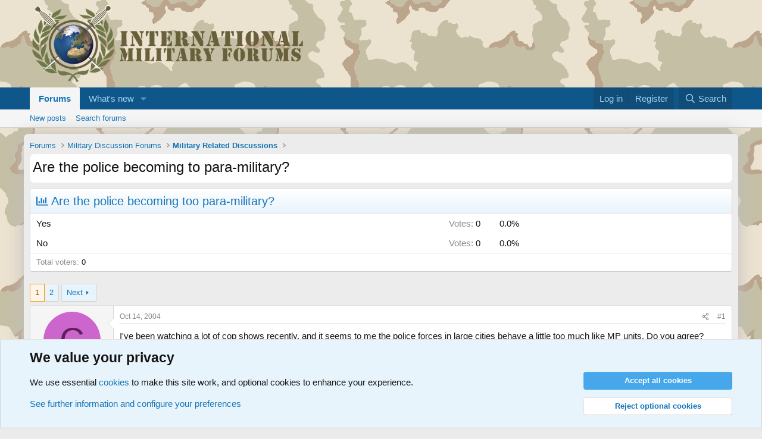

--- FILE ---
content_type: text/html; charset=utf-8
request_url: https://www.military-quotes.com/forums/threads/are-the-police-becoming-to-para-military.4631/
body_size: 17891
content:
<!DOCTYPE html>
<html id="XF" lang="en-US" dir="LTR"
	data-xf="2.3"
	data-app="public"
	
	
	data-template="thread_view_type_poll"
	data-container-key="node-26"
	data-content-key="thread-4631"
	data-logged-in="false"
	data-cookie-prefix="xf_"
	data-csrf="1769911938,6ad87b59642ee35d239eff72e8ae2e92"
	class="has-no-js template-thread_view_type_poll"
	 data-run-jobs="">
<head>
	
	
	

	<meta charset="utf-8" />
	<title>Are the police becoming to para-military? | International Military Forum - IMF</title>
	<link rel="manifest" href="/forums/webmanifest.php">

	<meta http-equiv="X-UA-Compatible" content="IE=Edge" />
	<meta name="viewport" content="width=device-width, initial-scale=1, viewport-fit=cover">

	
		<meta name="theme-color" content="#594d31" />
	

	<meta name="apple-mobile-web-app-title" content="IMF">
	
		<link rel="apple-touch-icon" href="/forums/data/assets/logo/globe-192x192.png">
		

	
		
		<meta name="description" content="I&#039;ve been watching a lot of cop shows recently, and it seems to me the police forces in large cities behave a little too much like MP units. Do you agree..." />
		<meta property="og:description" content="I&#039;ve been watching a lot of cop shows recently, and it seems to me the police forces in large cities behave a little too much like MP units. Do you agree?

...sorry meant to have &quot;other&quot; option... just specify in a post  :oops:" />
		<meta property="twitter:description" content="I&#039;ve been watching a lot of cop shows recently, and it seems to me the police forces in large cities behave a little too much like MP units. Do you agree?

...sorry meant to have &quot;other&quot; option..." />
	
	
		<meta property="og:url" content="https://www.military-quotes.com/forums/threads/are-the-police-becoming-to-para-military.4631/" />
	
		<link rel="canonical" href="https://www.military-quotes.com/forums/threads/are-the-police-becoming-to-para-military.4631/" />
	
		<link rel="next" href="/forums/threads/are-the-police-becoming-to-para-military.4631/page-2" />
	

	
		
	
	
	<meta property="og:site_name" content="International Military Forum - IMF" />


	
	
		
	
	
	<meta property="og:type" content="website" />


	
	
		
	
	
	
		<meta property="og:title" content="Are the police becoming to para-military?" />
		<meta property="twitter:title" content="Are the police becoming to para-military?" />
	


	
	
	
	
		
	
	
	
		<meta property="og:image" content="https://www.military-quotes.com/forums/data/assets/logo/globe-512x512.png" />
		<meta property="twitter:image" content="https://www.military-quotes.com/forums/data/assets/logo/globe-512x512.png" />
		<meta property="twitter:card" content="summary" />
	


	

	
	
	
	

	<link rel="stylesheet" href="/forums/css.php?css=public%3Anormalize.css%2Cpublic%3Afa.css%2Cpublic%3Acore.less%2Cpublic%3Aapp.less&amp;s=1&amp;l=1&amp;d=1769670783&amp;k=f8ae8fbe342b58dc202ff5a614c83ae4e3c278b9" />

	<link rel="stylesheet" href="/forums/css.php?css=public%3Abb_code.less%2Cpublic%3Alightbox.less%2Cpublic%3Amessage.less%2Cpublic%3Anotices.less%2Cpublic%3Apoll.less%2Cpublic%3Aextra.less&amp;s=1&amp;l=1&amp;d=1769670783&amp;k=db624284a4938be358f52c35c703b4628139559e" />


	
		<script src="/forums/js/xf/preamble.min.js?_v=b34e7217"></script>
	

	
	<script src="/forums/js/vendor/vendor-compiled.js?_v=b34e7217" defer></script>
	<script src="/forums/js/xf/core-compiled.js?_v=b34e7217" defer></script>

	<script>
		XF.ready(() =>
		{
			XF.extendObject(true, XF.config, {
				// 
				userId: 0,
				enablePush: false,
				pushAppServerKey: '',
				url: {
					fullBase: 'https://www.military-quotes.com/forums/',
					basePath: '/forums/',
					css: '/forums/css.php?css=__SENTINEL__&s=1&l=1&d=1769670783',
					js: '/forums/js/__SENTINEL__?_v=b34e7217',
					icon: '/forums/data/local/icons/__VARIANT__.svg?v=1769670791#__NAME__',
					iconInline: '/forums/styles/fa/__VARIANT__/__NAME__.svg?v=5.15.3',
					keepAlive: '/forums/login/keep-alive'
				},
				cookie: {
					path: '/',
					domain: '',
					prefix: 'xf_',
					secure: true,
					consentMode: 'advanced',
					consented: []
				},
				cacheKey: 'f3ed7234243583f554e27d349fe769c5',
				csrf: '1769911938,6ad87b59642ee35d239eff72e8ae2e92',
				js: {"\/forums\/js\/xf\/lightbox-compiled.js?_v=b34e7217":true},
				fullJs: false,
				css: {"public:bb_code.less":true,"public:lightbox.less":true,"public:message.less":true,"public:notices.less":true,"public:poll.less":true,"public:extra.less":true},
				time: {
					now: 1769911938,
					today: 1769900400,
					todayDow: 0,
					tomorrow: 1769986800,
					yesterday: 1769814000,
					week: 1769382000,
					month: 1769900400,
					year: 1767222000
				},
				style: {
					light: '',
					dark: '',
					defaultColorScheme: 'light'
				},
				borderSizeFeature: '3px',
				fontAwesomeWeight: 'r',
				enableRtnProtect: true,
				
				enableFormSubmitSticky: true,
				imageOptimization: '0',
				imageOptimizationQuality: 0.85,
				uploadMaxFilesize: 2097152,
				uploadMaxWidth: 0,
				uploadMaxHeight: 0,
				allowedVideoExtensions: ["m4v","mov","mp4","mp4v","mpeg","mpg","ogv","webm"],
				allowedAudioExtensions: ["mp3","opus","ogg","wav"],
				shortcodeToEmoji: true,
				visitorCounts: {
					conversations_unread: '0',
					alerts_unviewed: '0',
					total_unread: '0',
					title_count: true,
					icon_indicator: true
				},
				jsMt: {"xf\/action.js":"bda0fd87","xf\/embed.js":"ce336d62","xf\/form.js":"ce336d62","xf\/structure.js":"951f7603","xf\/tooltip.js":"ce336d62"},
				jsState: {},
				publicMetadataLogoUrl: 'https://www.military-quotes.com/forums/data/assets/logo/globe-512x512.png',
				publicPushBadgeUrl: 'https://www.military-quotes.com/forums/styles/default/xenforo/bell.png'
			})

			XF.extendObject(XF.phrases, {
				// 
				date_x_at_time_y:     "{date} at {time}",
				day_x_at_time_y:      "{day} at {time}",
				yesterday_at_x:       "Yesterday at {time}",
				x_minutes_ago:        "{minutes} minutes ago",
				one_minute_ago:       "1 minute ago",
				a_moment_ago:         "A moment ago",
				today_at_x:           "Today at {time}",
				in_a_moment:          "In a moment",
				in_a_minute:          "In a minute",
				in_x_minutes:         "In {minutes} minutes",
				later_today_at_x:     "Later today at {time}",
				tomorrow_at_x:        "Tomorrow at {time}",
				short_date_x_minutes: "{minutes}m",
				short_date_x_hours:   "{hours}h",
				short_date_x_days:    "{days}d",

				day0: "Sunday",
				day1: "Monday",
				day2: "Tuesday",
				day3: "Wednesday",
				day4: "Thursday",
				day5: "Friday",
				day6: "Saturday",

				dayShort0: "Sun",
				dayShort1: "Mon",
				dayShort2: "Tue",
				dayShort3: "Wed",
				dayShort4: "Thu",
				dayShort5: "Fri",
				dayShort6: "Sat",

				month0: "January",
				month1: "February",
				month2: "March",
				month3: "April",
				month4: "May",
				month5: "June",
				month6: "July",
				month7: "August",
				month8: "September",
				month9: "October",
				month10: "November",
				month11: "December",

				active_user_changed_reload_page: "The active user has changed. Reload the page for the latest version.",
				server_did_not_respond_in_time_try_again: "The server did not respond in time. Please try again.",
				oops_we_ran_into_some_problems: "Oops! We ran into some problems.",
				oops_we_ran_into_some_problems_more_details_console: "Oops! We ran into some problems. Please try again later. More error details may be in the browser console.",
				file_too_large_to_upload: "The file is too large to be uploaded.",
				uploaded_file_is_too_large_for_server_to_process: "The uploaded file is too large for the server to process.",
				files_being_uploaded_are_you_sure: "Files are still being uploaded. Are you sure you want to submit this form?",
				attach: "Attach files",
				rich_text_box: "Rich text box",
				close: "Close",
				link_copied_to_clipboard: "Link copied to clipboard.",
				text_copied_to_clipboard: "Text copied to clipboard.",
				loading: "Loading…",
				you_have_exceeded_maximum_number_of_selectable_items: "You have exceeded the maximum number of selectable items.",

				processing: "Processing",
				'processing...': "Processing…",

				showing_x_of_y_items: "Showing {count} of {total} items",
				showing_all_items: "Showing all items",
				no_items_to_display: "No items to display",

				number_button_up: "Increase",
				number_button_down: "Decrease",

				push_enable_notification_title: "Push notifications enabled successfully at International Military Forum - IMF",
				push_enable_notification_body: "Thank you for enabling push notifications!",

				pull_down_to_refresh: "Pull down to refresh",
				release_to_refresh: "Release to refresh",
				refreshing: "Refreshing…"
			})
		})
	</script>

	<script src="/forums/js/xf/lightbox-compiled.js?_v=b34e7217" defer></script>



	
		<link rel="icon" type="image/png" href="https://www.military-quotes.com/forums/data/assets/logo/globe-32x32.png" sizes="32x32" />
	

	
</head>
<body data-template="thread_view_type_poll">

<div class="p-pageWrapper" id="top">

	

	<header class="p-header" id="header">
		<div class="p-header-inner">
			<div class="p-header-content">
				<div class="p-header-logo p-header-logo--image">
					<a href="/forums/">
						

	

	
		
		

		
	

	

	<picture data-variations="{&quot;default&quot;:{&quot;1&quot;:&quot;\/forums\/data\/assets\/logo\/LOGO-INTERNATIONALMILITARYFORUMS.png&quot;,&quot;2&quot;:null}}">
		
		
		

		

		<img src="/forums/data/assets/logo/LOGO-INTERNATIONALMILITARYFORUMS.png"  width="459" height="135" alt="International Military Forum - IMF"  />
	</picture>


					</a>
				</div>

				
			</div>
		</div>
	</header>

	
	

	
		<div class="p-navSticky p-navSticky--primary" data-xf-init="sticky-header">
			
		<nav class="p-nav">
			<div class="p-nav-inner">
				<button type="button" class="button button--plain p-nav-menuTrigger" data-xf-click="off-canvas" data-menu=".js-headerOffCanvasMenu" tabindex="0" aria-label="Menu"><span class="button-text">
					<i aria-hidden="true"></i>
				</span></button>

				<div class="p-nav-smallLogo">
					<a href="/forums/">
						

	

	
		
		

		
	

	

	<picture data-variations="{&quot;default&quot;:{&quot;1&quot;:&quot;\/forums\/data\/assets\/logo\/LOGO-INTERNATIONALMILITARYFORUMS.png&quot;,&quot;2&quot;:null}}">
		
		
		

		

		<img src="/forums/data/assets/logo/LOGO-INTERNATIONALMILITARYFORUMS.png"  width="459" height="135" alt="International Military Forum - IMF"  />
	</picture>


					</a>
				</div>

				<div class="p-nav-scroller hScroller" data-xf-init="h-scroller" data-auto-scroll=".p-navEl.is-selected">
					<div class="hScroller-scroll">
						<ul class="p-nav-list js-offCanvasNavSource">
							
								<li>
									
	<div class="p-navEl is-selected" data-has-children="true">
	

		
	
	<a href="/forums/"
	class="p-navEl-link p-navEl-link--splitMenu "
	
	
	data-nav-id="forums">Forums</a>


		<a data-xf-key="1"
			data-xf-click="menu"
			data-menu-pos-ref="< .p-navEl"
			class="p-navEl-splitTrigger"
			role="button"
			tabindex="0"
			aria-label="Toggle expanded"
			aria-expanded="false"
			aria-haspopup="true"></a>

		
	
		<div class="menu menu--structural" data-menu="menu" aria-hidden="true">
			<div class="menu-content">
				
					
	
	
	<a href="/forums/whats-new/posts/"
	class="menu-linkRow u-indentDepth0 js-offCanvasCopy "
	
	
	data-nav-id="newPosts">New posts</a>

	

				
					
	
	
	<a href="/forums/search/?type=post"
	class="menu-linkRow u-indentDepth0 js-offCanvasCopy "
	
	
	data-nav-id="searchForums">Search forums</a>

	

				
			</div>
		</div>
	
	</div>

								</li>
							
								<li>
									
	<div class="p-navEl " data-has-children="true">
	

		
	
	<a href="/forums/whats-new/"
	class="p-navEl-link p-navEl-link--splitMenu "
	
	
	data-nav-id="whatsNew">What's new</a>


		<a data-xf-key="2"
			data-xf-click="menu"
			data-menu-pos-ref="< .p-navEl"
			class="p-navEl-splitTrigger"
			role="button"
			tabindex="0"
			aria-label="Toggle expanded"
			aria-expanded="false"
			aria-haspopup="true"></a>

		
	
		<div class="menu menu--structural" data-menu="menu" aria-hidden="true">
			<div class="menu-content">
				
					
	
	
	<a href="/forums/featured/"
	class="menu-linkRow u-indentDepth0 js-offCanvasCopy "
	
	
	data-nav-id="featured">Featured content</a>

	

				
					
	
	
	<a href="/forums/whats-new/posts/"
	class="menu-linkRow u-indentDepth0 js-offCanvasCopy "
	 rel="nofollow"
	
	data-nav-id="whatsNewPosts">New posts</a>

	

				
			</div>
		</div>
	
	</div>

								</li>
							
						</ul>
					</div>
				</div>

				<div class="p-nav-opposite">
					<div class="p-navgroup p-account p-navgroup--guest">
						
							<a href="/forums/login/" class="p-navgroup-link p-navgroup-link--textual p-navgroup-link--logIn"
								data-xf-click="overlay" data-follow-redirects="on">
								<span class="p-navgroup-linkText">Log in</span>
							</a>
							
								<a href="/forums/register/" class="p-navgroup-link p-navgroup-link--textual p-navgroup-link--register"
									data-xf-click="overlay" data-follow-redirects="on">
									<span class="p-navgroup-linkText">Register</span>
								</a>
							
						
					</div>

					<div class="p-navgroup p-discovery">
						<a href="/forums/whats-new/"
							class="p-navgroup-link p-navgroup-link--iconic p-navgroup-link--whatsnew"
							aria-label="What&#039;s new"
							title="What&#039;s new">
							<i aria-hidden="true"></i>
							<span class="p-navgroup-linkText">What's new</span>
						</a>

						
							<a href="/forums/search/"
								class="p-navgroup-link p-navgroup-link--iconic p-navgroup-link--search"
								data-xf-click="menu"
								data-xf-key="/"
								aria-label="Search"
								aria-expanded="false"
								aria-haspopup="true"
								title="Search">
								<i aria-hidden="true"></i>
								<span class="p-navgroup-linkText">Search</span>
							</a>
							<div class="menu menu--structural menu--wide" data-menu="menu" aria-hidden="true">
								<form action="/forums/search/search" method="post"
									class="menu-content"
									data-xf-init="quick-search">

									<h3 class="menu-header">Search</h3>
									
									<div class="menu-row">
										
											<div class="inputGroup inputGroup--joined">
												<input type="text" class="input" name="keywords" data-acurl="/forums/search/auto-complete" placeholder="Search…" aria-label="Search" data-menu-autofocus="true" />
												
			<select name="constraints" class="js-quickSearch-constraint input" aria-label="Search within">
				<option value="">Everywhere</option>
<option value="{&quot;search_type&quot;:&quot;post&quot;}">Threads</option>
<option value="{&quot;search_type&quot;:&quot;post&quot;,&quot;c&quot;:{&quot;nodes&quot;:[26],&quot;child_nodes&quot;:1}}">This forum</option>
<option value="{&quot;search_type&quot;:&quot;post&quot;,&quot;c&quot;:{&quot;thread&quot;:4631}}">This thread</option>

			</select>
		
											</div>
										
									</div>

									
									<div class="menu-row">
										<label class="iconic"><input type="checkbox"  name="c[title_only]" value="1" /><i aria-hidden="true"></i><span class="iconic-label">Search titles only</span></label>

									</div>
									
									<div class="menu-row">
										<div class="inputGroup">
											<span class="inputGroup-text" id="ctrl_search_menu_by_member">By:</span>
											<input type="text" class="input" name="c[users]" data-xf-init="auto-complete" placeholder="Member" aria-labelledby="ctrl_search_menu_by_member" />
										</div>
									</div>
									<div class="menu-footer">
									<span class="menu-footer-controls">
										<button type="submit" class="button button--icon button--icon--search button--primary"><i class="fa--xf far fa-search "><svg xmlns="http://www.w3.org/2000/svg" role="img" aria-hidden="true" ><use href="/forums/data/local/icons/regular.svg?v=1769670791#search"></use></svg></i><span class="button-text">Search</span></button>
										<button type="submit" class="button " name="from_search_menu"><span class="button-text">Advanced search…</span></button>
									</span>
									</div>

									<input type="hidden" name="_xfToken" value="1769911938,6ad87b59642ee35d239eff72e8ae2e92" />
								</form>
							</div>
						
					</div>
				</div>
			</div>
		</nav>
	
		</div>
		
		
			<div class="p-sectionLinks">
				<div class="p-sectionLinks-inner hScroller" data-xf-init="h-scroller">
					<div class="hScroller-scroll">
						<ul class="p-sectionLinks-list">
							
								<li>
									
	<div class="p-navEl " >
	

		
	
	<a href="/forums/whats-new/posts/"
	class="p-navEl-link "
	
	data-xf-key="alt+1"
	data-nav-id="newPosts">New posts</a>


		

		
	
	</div>

								</li>
							
								<li>
									
	<div class="p-navEl " >
	

		
	
	<a href="/forums/search/?type=post"
	class="p-navEl-link "
	
	data-xf-key="alt+2"
	data-nav-id="searchForums">Search forums</a>


		

		
	
	</div>

								</li>
							
						</ul>
					</div>
				</div>
			</div>
			
	
		

	<div class="offCanvasMenu offCanvasMenu--nav js-headerOffCanvasMenu" data-menu="menu" aria-hidden="true" data-ocm-builder="navigation">
		<div class="offCanvasMenu-backdrop" data-menu-close="true"></div>
		<div class="offCanvasMenu-content">
			<div class="offCanvasMenu-header">
				Menu
				<a class="offCanvasMenu-closer" data-menu-close="true" role="button" tabindex="0" aria-label="Close"></a>
			</div>
			
				<div class="p-offCanvasRegisterLink">
					<div class="offCanvasMenu-linkHolder">
						<a href="/forums/login/" class="offCanvasMenu-link" data-xf-click="overlay" data-menu-close="true">
							Log in
						</a>
					</div>
					<hr class="offCanvasMenu-separator" />
					
						<div class="offCanvasMenu-linkHolder">
							<a href="/forums/register/" class="offCanvasMenu-link" data-xf-click="overlay" data-menu-close="true">
								Register
							</a>
						</div>
						<hr class="offCanvasMenu-separator" />
					
				</div>
			
			<div class="js-offCanvasNavTarget"></div>
			<div class="offCanvasMenu-installBanner js-installPromptContainer" style="display: none;" data-xf-init="install-prompt">
				<div class="offCanvasMenu-installBanner-header">Install the app</div>
				<button type="button" class="button js-installPromptButton"><span class="button-text">Install</span></button>
				<template class="js-installTemplateIOS">
					<div class="js-installTemplateContent">
						<div class="overlay-title">How to install the app on iOS</div>
						<div class="block-body">
							<div class="block-row">
								<p>
									Follow along with the video below to see how to install our site as a web app on your home screen.
								</p>
								<p style="text-align: center">
									<video src="/forums/styles/default/xenforo/add_to_home.mp4"
										width="280" height="480" autoplay loop muted playsinline></video>
								</p>
								<p>
									<small><strong>Note:</strong> This feature may not be available in some browsers.</small>
								</p>
							</div>
						</div>
					</div>
				</template>
			</div>
		</div>
	</div>

	<div class="p-body">
		<div class="p-body-inner">
			<!--XF:EXTRA_OUTPUT-->

			

			

			
			
	
		<ul class="p-breadcrumbs "
			itemscope itemtype="https://schema.org/BreadcrumbList">
			
				

				
				

				

				
					
					
	<li itemprop="itemListElement" itemscope itemtype="https://schema.org/ListItem">
		<a href="/forums/" itemprop="item">
			<span itemprop="name">Forums</span>
		</a>
		<meta itemprop="position" content="1" />
	</li>

				
				
					
					
	<li itemprop="itemListElement" itemscope itemtype="https://schema.org/ListItem">
		<a href="/forums/#military-discussion-forums.11" itemprop="item">
			<span itemprop="name">Military Discussion Forums</span>
		</a>
		<meta itemprop="position" content="2" />
	</li>

				
					
					
	<li itemprop="itemListElement" itemscope itemtype="https://schema.org/ListItem">
		<a href="/forums/forums/military-related-discussions.26/" itemprop="item">
			<span itemprop="name">Military Related Discussions</span>
		</a>
		<meta itemprop="position" content="3" />
	</li>

				
			
		</ul>
	

			

			
	<noscript class="js-jsWarning"><div class="blockMessage blockMessage--important blockMessage--iconic u-noJsOnly">JavaScript is disabled. For a better experience, please enable JavaScript in your browser before proceeding.</div></noscript>

			
	<div class="blockMessage blockMessage--important blockMessage--iconic js-browserWarning" style="display: none">You are using an out of date browser. It  may not display this or other websites correctly.<br />You should upgrade or use an <a href="https://www.google.com/chrome/" target="_blank" rel="noopener">alternative browser</a>.</div>


			
				<div class="p-body-header">
					
						
							<div class="p-title ">
								
									
										<h1 class="p-title-value">Are the police becoming to para-military?</h1>
									
									
								
							</div>
						

						
							<div class="p-description">
	<ul class="listInline listInline--bullet">

		
		
	</ul>
</div>
						
					
				</div>
			

			<div class="p-body-main  ">
				
				<div class="p-body-contentCol"></div>
				

				

				<div class="p-body-content">
					
					<div class="p-body-pageContent">










	
	
	
		
	
	
	


	
	
	
		
	
	
	


	
	
		
	
	
	


	
	



	












	

	
		
	







	
		
	
			<form action="/forums/threads/are-the-police-becoming-to-para-military.4631/poll/vote" method="post" class="block js-pollContainer-269"
				 data-xf-init="poll-block ajax-submit"
			>
				<input type="hidden" name="_xfToken" value="1769911938,6ad87b59642ee35d239eff72e8ae2e92" />
				
		<div class="block-container">
			<h2 class="block-header">
				
					<i class="fa--xf far fa-chart-bar "><svg xmlns="http://www.w3.org/2000/svg" role="img" aria-hidden="true" ><use href="/forums/data/local/icons/regular.svg?v=1769670791#chart-bar"></use></svg></i> Are the police becoming too para-military?
					
				
			</h2>
			
				
	
	

	<div class="block-body">
		<ul class="listPlain">
		
			<li>
				
				<div class="">
					<div class="pollResult   ">
						<h3 class="pollResult-response">Yes</h3>
						
							<span class="pollResult-votes">
								
									<span class="u-muted">Votes:</span> 0
								
							</span>
							<span class="pollResult-percentage">
								0.0%
							</span>
							<span class="pollResult-graph" aria-hidden="true">
								<span class="pollResult-bar"></span>
							</span>
						
					</div>
				</div>
				
			</li>
		
			<li>
				
				<div class="">
					<div class="pollResult   ">
						<h3 class="pollResult-response">No</h3>
						
							<span class="pollResult-votes">
								
									<span class="u-muted">Votes:</span> 0
								
							</span>
							<span class="pollResult-percentage">
								0.0%
							</span>
							<span class="pollResult-graph" aria-hidden="true">
								<span class="pollResult-bar"></span>
							</span>
						
					</div>
				</div>
				
			</li>
		
		</ul>
		
			<hr class="block-separator" />
			<div class="block-row block-row--minor">
				<ul class="listInline listInline--bullet">
					<li>
						<dl class="pairs pairs--inline">
							<dt>Total voters</dt>
							<dd>0</dd>
						</dl>
					</li>
					
				</ul>
			</div>
		
	</div>
	
		
	

			
		</div>
		<input type="hidden" name="simple_display" value="" />
	
				
			</form>
		

	













<div class="block block--messages" data-xf-init="" data-type="post" data-href="/forums/inline-mod/" data-search-target="*">

	<span class="u-anchorTarget" id="posts"></span>

	
		
	

	

	<div class="block-outer"><div class="block-outer-main"><nav class="pageNavWrapper pageNavWrapper--mixed ">



<div class="pageNav  ">
	

	<ul class="pageNav-main">
		

	
		<li class="pageNav-page pageNav-page--current "><a href="/forums/threads/are-the-police-becoming-to-para-military.4631/">1</a></li>
	


		

		

		

		

	
		<li class="pageNav-page "><a href="/forums/threads/are-the-police-becoming-to-para-military.4631/page-2">2</a></li>
	

	</ul>

	
		<a href="/forums/threads/are-the-police-becoming-to-para-military.4631/page-2" class="pageNav-jump pageNav-jump--next">Next</a>
	
</div>

<div class="pageNavSimple">
	

	<a class="pageNavSimple-el pageNavSimple-el--current"
		data-xf-init="tooltip" title="Go to page"
		data-xf-click="menu" role="button" tabindex="0" aria-expanded="false" aria-haspopup="true">
		1 of 2
	</a>
	

	<div class="menu menu--pageJump" data-menu="menu" aria-hidden="true">
		<div class="menu-content">
			<h4 class="menu-header">Go to page</h4>
			<div class="menu-row" data-xf-init="page-jump" data-page-url="/forums/threads/are-the-police-becoming-to-para-military.4631/page-%page%">
				<div class="inputGroup inputGroup--numbers">
					<div class="inputGroup inputGroup--numbers inputNumber" data-xf-init="number-box"><input type="number" class="input input--number js-numberBoxTextInput input input--numberNarrow js-pageJumpPage" value="1"  min="1" max="2" step="1" required="required" data-menu-autofocus="true" /></div>
					<span class="inputGroup-text"><button type="button" class="button js-pageJumpGo"><span class="button-text">Go</span></button></span>
				</div>
			</div>
		</div>
	</div>


	
		<a href="/forums/threads/are-the-police-becoming-to-para-military.4631/page-2" class="pageNavSimple-el pageNavSimple-el--next">
			Next <i aria-hidden="true"></i>
		</a>
		<a href="/forums/threads/are-the-police-becoming-to-para-military.4631/page-2"
			class="pageNavSimple-el pageNavSimple-el--last"
			data-xf-init="tooltip" title="Last">
			<i aria-hidden="true"></i> <span class="u-srOnly">Last</span>
		</a>
	
</div>

</nav>



</div></div>

	

	
		
	<div class="block-outer js-threadStatusField"></div>

	

	<div class="block-container lbContainer"
		data-xf-init="lightbox select-to-quote"
		data-message-selector=".js-post"
		data-lb-id="thread-4631"
		data-lb-universal="">

		<div class="block-body js-replyNewMessageContainer">
			
				

					

					
						

	
	

	

	
	<article class="message message--post js-post js-inlineModContainer  "
		data-author="Cadet_Shelton"
		data-content="post-49838"
		id="js-post-49838"
		>

		

		<span class="u-anchorTarget" id="post-49838"></span>

		
			<div class="message-inner">
				
					<div class="message-cell message-cell--user">
						

	<section class="message-user"
		
		
		>

		

		<div class="message-avatar ">
			<div class="message-avatar-wrapper">
				<a href="/forums/members/cadet_shelton.1769/" class="avatar avatar--m avatar--default avatar--default--dynamic" data-user-id="1769" data-xf-init="member-tooltip" style="background-color: #cc66cc; color: #602060">
			<span class="avatar-u1769-m" role="img" aria-label="Cadet_Shelton">C</span> 
		</a>
				
			</div>
		</div>
		<div class="message-userDetails">
			<h4 class="message-name"><a href="/forums/members/cadet_shelton.1769/" class="username " dir="auto" data-user-id="1769" data-xf-init="member-tooltip">Cadet_Shelton</a></h4>
			<h5 class="userTitle message-userTitle" dir="auto">Active member</h5>
			
		</div>
		
			
			
		
		<span class="message-userArrow"></span>
	</section>

					</div>
				

				
					<div class="message-cell message-cell--main">
					
						<div class="message-main js-quickEditTarget">

							
								

	

	<header class="message-attribution message-attribution--split">
		<ul class="message-attribution-main listInline ">
			
			
			<li class="u-concealed">
				<a href="/forums/threads/are-the-police-becoming-to-para-military.4631/post-49838" rel="nofollow" >
					<time  class="u-dt" dir="auto" datetime="2004-10-14T00:41:52+0200" data-timestamp="1097707312" data-date="Oct 14, 2004" data-time="12:41 AM" data-short="Oct &#039;04" title="Oct 14, 2004 at 12:41 AM">Oct 14, 2004</time>
				</a>
			</li>
			
		</ul>

		<ul class="message-attribution-opposite message-attribution-opposite--list ">
			
			<li>
				<a href="/forums/threads/are-the-police-becoming-to-para-military.4631/post-49838"
					class="message-attribution-gadget"
					data-xf-init="share-tooltip"
					data-href="/forums/posts/49838/share"
					aria-label="Share"
					rel="nofollow">
					<i class="fa--xf far fa-share-alt "><svg xmlns="http://www.w3.org/2000/svg" role="img" aria-hidden="true" ><use href="/forums/data/local/icons/regular.svg?v=1769670791#share-alt"></use></svg></i>
				</a>
			</li>
			
			
			
				<li>
					<a href="/forums/threads/are-the-police-becoming-to-para-military.4631/post-49838" rel="nofollow">
						#1
					</a>
				</li>
			
		</ul>
	</header>

							

							<div class="message-content js-messageContent">
							

								
									
	
	
	

								

								
									
	

	<div class="message-userContent lbContainer js-lbContainer "
		data-lb-id="post-49838"
		data-lb-caption-desc="Cadet_Shelton &middot; Oct 14, 2004 at 12:41 AM">

		
			

	
		
	

		

		<article class="message-body js-selectToQuote">
			
				
			

			<div >
				
					<div class="bbWrapper">I&#039;ve been watching a lot of cop shows recently, and it seems to me the police forces in large cities behave a little too much like MP units. Do you agree?<br />
<br />
...sorry meant to have &quot;other&quot; option... just specify in a post  <img src="https://cdn.jsdelivr.net/joypixels/assets/8.0/png/unicode/64/1f633.png" class="smilie smilie--emoji" loading="lazy" width="64" height="64" alt=":oops:" title="Oops!    :oops:"  data-smilie="10"data-shortname=":oops:" /></div>
				
			</div>

			<div class="js-selectToQuoteEnd">&nbsp;</div>
			
				
			
		</article>

		
			

	
		
	

		

		
	</div>

								

								
									
	

	

								

								
									
	

								

							
							</div>

							
								
	

	<footer class="message-footer">
		

		

		<div class="reactionsBar js-reactionsList ">
			
		</div>

		<div class="js-historyTarget message-historyTarget toggleTarget" data-href="trigger-href"></div>
	</footer>

							
						</div>

					
					</div>
				
			</div>
		
	</article>

	
	

					

					

				

					

					
						

	
	

	

	
	<article class="message message--post js-post js-inlineModContainer  "
		data-author="ravensword227"
		data-content="post-49843"
		id="js-post-49843"
		itemscope itemtype="https://schema.org/Comment" itemid="https://www.military-quotes.com/forums/posts/49843/">

		
			<meta itemprop="parentItem" itemscope itemid="https://www.military-quotes.com/forums/threads/are-the-police-becoming-to-para-military.4631/" />
			<meta itemprop="name" content="Post #2" />
		

		<span class="u-anchorTarget" id="post-49843"></span>

		
			<div class="message-inner">
				
					<div class="message-cell message-cell--user">
						

	<section class="message-user"
		itemprop="author"
		itemscope itemtype="https://schema.org/Person"
		itemid="https://www.military-quotes.com/forums/members/ravensword227.1976/">

		
			<meta itemprop="url" content="https://www.military-quotes.com/forums/members/ravensword227.1976/" />
		

		<div class="message-avatar ">
			<div class="message-avatar-wrapper">
				<a href="/forums/members/ravensword227.1976/" class="avatar avatar--m avatar--default avatar--default--dynamic" data-user-id="1976" data-xf-init="member-tooltip" style="background-color: #669933; color: #0d1306">
			<span class="avatar-u1976-m" role="img" aria-label="ravensword227">R</span> 
		</a>
				
			</div>
		</div>
		<div class="message-userDetails">
			<h4 class="message-name"><a href="/forums/members/ravensword227.1976/" class="username " dir="auto" data-user-id="1976" data-xf-init="member-tooltip"><span itemprop="name">ravensword227</span></a></h4>
			<h5 class="userTitle message-userTitle" dir="auto" itemprop="jobTitle">Active member</h5>
			
		</div>
		
			
			
		
		<span class="message-userArrow"></span>
	</section>

					</div>
				

				
					<div class="message-cell message-cell--main">
					
						<div class="message-main js-quickEditTarget">

							
								

	

	<header class="message-attribution message-attribution--split">
		<ul class="message-attribution-main listInline ">
			
			
			<li class="u-concealed">
				<a href="/forums/threads/are-the-police-becoming-to-para-military.4631/post-49843" rel="nofollow" itemprop="url">
					<time  class="u-dt" dir="auto" datetime="2004-10-14T01:06:32+0200" data-timestamp="1097708792" data-date="Oct 14, 2004" data-time="1:06 AM" data-short="Oct &#039;04" title="Oct 14, 2004 at 1:06 AM" itemprop="datePublished">Oct 14, 2004</time>
				</a>
			</li>
			
		</ul>

		<ul class="message-attribution-opposite message-attribution-opposite--list ">
			
			<li>
				<a href="/forums/threads/are-the-police-becoming-to-para-military.4631/post-49843"
					class="message-attribution-gadget"
					data-xf-init="share-tooltip"
					data-href="/forums/posts/49843/share"
					aria-label="Share"
					rel="nofollow">
					<i class="fa--xf far fa-share-alt "><svg xmlns="http://www.w3.org/2000/svg" role="img" aria-hidden="true" ><use href="/forums/data/local/icons/regular.svg?v=1769670791#share-alt"></use></svg></i>
				</a>
			</li>
			
			
			
				<li>
					<a href="/forums/threads/are-the-police-becoming-to-para-military.4631/post-49843" rel="nofollow">
						#2
					</a>
				</li>
			
		</ul>
	</header>

							

							<div class="message-content js-messageContent">
							

								
									
	
	
	

								

								
									
	

	<div class="message-userContent lbContainer js-lbContainer "
		data-lb-id="post-49843"
		data-lb-caption-desc="ravensword227 &middot; Oct 14, 2004 at 1:06 AM">

		

		<article class="message-body js-selectToQuote">
			
				
			

			<div itemprop="text">
				
					<div class="bbWrapper">YES!  When L.A. SWAT teams have access to a WW2 German MG42 that has the ridiculously fast cycle rate, something is definitely wrong.</div>
				
			</div>

			<div class="js-selectToQuoteEnd">&nbsp;</div>
			
				
			
		</article>

		

		
	</div>

								

								
									
	

	

								

								
									
	

								

							
							</div>

							
								
	

	<footer class="message-footer">
		
			<div class="message-microdata" itemprop="interactionStatistic" itemtype="https://schema.org/InteractionCounter" itemscope>
				<meta itemprop="userInteractionCount" content="0" />
				<meta itemprop="interactionType" content="https://schema.org/LikeAction" />
			</div>
		

		

		<div class="reactionsBar js-reactionsList ">
			
		</div>

		<div class="js-historyTarget message-historyTarget toggleTarget" data-href="trigger-href"></div>
	</footer>

							
						</div>

					
					</div>
				
			</div>
		
	</article>

	
	

					

					

				

					

					
						

	
	

	

	
	<article class="message message--post js-post js-inlineModContainer  "
		data-author="cullion"
		data-content="post-49848"
		id="js-post-49848"
		itemscope itemtype="https://schema.org/Comment" itemid="https://www.military-quotes.com/forums/posts/49848/">

		
			<meta itemprop="parentItem" itemscope itemid="https://www.military-quotes.com/forums/threads/are-the-police-becoming-to-para-military.4631/" />
			<meta itemprop="name" content="Post #3" />
		

		<span class="u-anchorTarget" id="post-49848"></span>

		
			<div class="message-inner">
				
					<div class="message-cell message-cell--user">
						

	<section class="message-user"
		itemprop="author"
		itemscope itemtype="https://schema.org/Person"
		itemid="https://www.military-quotes.com/forums/members/cullion.1888/">

		
			<meta itemprop="url" content="https://www.military-quotes.com/forums/members/cullion.1888/" />
		

		<div class="message-avatar ">
			<div class="message-avatar-wrapper">
				<a href="/forums/members/cullion.1888/" class="avatar avatar--m" data-user-id="1888" data-xf-init="member-tooltip">
			<img src="/forums/data/avatars/m/1/1888.jpg?1691174150"  alt="cullion" class="avatar-u1888-m" width="96" height="96" loading="lazy" itemprop="image" /> 
		</a>
				
			</div>
		</div>
		<div class="message-userDetails">
			<h4 class="message-name"><a href="/forums/members/cullion.1888/" class="username " dir="auto" data-user-id="1888" data-xf-init="member-tooltip"><span itemprop="name">cullion</span></a></h4>
			<h5 class="userTitle message-userTitle" dir="auto" itemprop="jobTitle">Active member</h5>
			
		</div>
		
			
			
		
		<span class="message-userArrow"></span>
	</section>

					</div>
				

				
					<div class="message-cell message-cell--main">
					
						<div class="message-main js-quickEditTarget">

							
								

	

	<header class="message-attribution message-attribution--split">
		<ul class="message-attribution-main listInline ">
			
			
			<li class="u-concealed">
				<a href="/forums/threads/are-the-police-becoming-to-para-military.4631/post-49848" rel="nofollow" itemprop="url">
					<time  class="u-dt" dir="auto" datetime="2004-10-14T01:20:22+0200" data-timestamp="1097709622" data-date="Oct 14, 2004" data-time="1:20 AM" data-short="Oct &#039;04" title="Oct 14, 2004 at 1:20 AM" itemprop="datePublished">Oct 14, 2004</time>
				</a>
			</li>
			
		</ul>

		<ul class="message-attribution-opposite message-attribution-opposite--list ">
			
			<li>
				<a href="/forums/threads/are-the-police-becoming-to-para-military.4631/post-49848"
					class="message-attribution-gadget"
					data-xf-init="share-tooltip"
					data-href="/forums/posts/49848/share"
					aria-label="Share"
					rel="nofollow">
					<i class="fa--xf far fa-share-alt "><svg xmlns="http://www.w3.org/2000/svg" role="img" aria-hidden="true" ><use href="/forums/data/local/icons/regular.svg?v=1769670791#share-alt"></use></svg></i>
				</a>
			</li>
			
			
			
				<li>
					<a href="/forums/threads/are-the-police-becoming-to-para-military.4631/post-49848" rel="nofollow">
						#3
					</a>
				</li>
			
		</ul>
	</header>

							

							<div class="message-content js-messageContent">
							

								
									
	
	
	

								

								
									
	

	<div class="message-userContent lbContainer js-lbContainer "
		data-lb-id="post-49848"
		data-lb-caption-desc="cullion &middot; Oct 14, 2004 at 1:20 AM">

		

		<article class="message-body js-selectToQuote">
			
				
			

			<div itemprop="text">
				
					<div class="bbWrapper">Not really. Maybe on a Coast Gaurd-level, but, nothing more.</div>
				
			</div>

			<div class="js-selectToQuoteEnd">&nbsp;</div>
			
				
			
		</article>

		

		
	</div>

								

								
									
	

	

								

								
									
	

								

							
							</div>

							
								
	

	<footer class="message-footer">
		
			<div class="message-microdata" itemprop="interactionStatistic" itemtype="https://schema.org/InteractionCounter" itemscope>
				<meta itemprop="userInteractionCount" content="0" />
				<meta itemprop="interactionType" content="https://schema.org/LikeAction" />
			</div>
		

		

		<div class="reactionsBar js-reactionsList ">
			
		</div>

		<div class="js-historyTarget message-historyTarget toggleTarget" data-href="trigger-href"></div>
	</footer>

							
						</div>

					
					</div>
				
			</div>
		
	</article>

	
	

					

					

				

					

					
						

	
	

	

	
	<article class="message message--post js-post js-inlineModContainer  "
		data-author="AFSteliga"
		data-content="post-49870"
		id="js-post-49870"
		itemscope itemtype="https://schema.org/Comment" itemid="https://www.military-quotes.com/forums/posts/49870/">

		
			<meta itemprop="parentItem" itemscope itemid="https://www.military-quotes.com/forums/threads/are-the-police-becoming-to-para-military.4631/" />
			<meta itemprop="name" content="Post #4" />
		

		<span class="u-anchorTarget" id="post-49870"></span>

		
			<div class="message-inner">
				
					<div class="message-cell message-cell--user">
						

	<section class="message-user"
		itemprop="author"
		itemscope itemtype="https://schema.org/Person"
		itemid="https://www.military-quotes.com/forums/members/afsteliga.783/">

		
			<meta itemprop="url" content="https://www.military-quotes.com/forums/members/afsteliga.783/" />
		

		<div class="message-avatar ">
			<div class="message-avatar-wrapper">
				<a href="/forums/members/afsteliga.783/" class="avatar avatar--m" data-user-id="783" data-xf-init="member-tooltip">
			<img src="/forums/data/avatars/m/0/783.jpg?1691174150"  alt="AFSteliga" class="avatar-u783-m" width="96" height="96" loading="lazy" itemprop="image" /> 
		</a>
				
			</div>
		</div>
		<div class="message-userDetails">
			<h4 class="message-name"><a href="/forums/members/afsteliga.783/" class="username " dir="auto" data-user-id="783" data-xf-init="member-tooltip"><span itemprop="name">AFSteliga</span></a></h4>
			<h5 class="userTitle message-userTitle" dir="auto" itemprop="jobTitle">Token Canadian Moder&#039;eh&#039;tor</h5>
			
		</div>
		
			
			
		
		<span class="message-userArrow"></span>
	</section>

					</div>
				

				
					<div class="message-cell message-cell--main">
					
						<div class="message-main js-quickEditTarget">

							
								

	

	<header class="message-attribution message-attribution--split">
		<ul class="message-attribution-main listInline ">
			
			
			<li class="u-concealed">
				<a href="/forums/threads/are-the-police-becoming-to-para-military.4631/post-49870" rel="nofollow" itemprop="url">
					<time  class="u-dt" dir="auto" datetime="2004-10-14T02:09:23+0200" data-timestamp="1097712563" data-date="Oct 14, 2004" data-time="2:09 AM" data-short="Oct &#039;04" title="Oct 14, 2004 at 2:09 AM" itemprop="datePublished">Oct 14, 2004</time>
				</a>
			</li>
			
		</ul>

		<ul class="message-attribution-opposite message-attribution-opposite--list ">
			
			<li>
				<a href="/forums/threads/are-the-police-becoming-to-para-military.4631/post-49870"
					class="message-attribution-gadget"
					data-xf-init="share-tooltip"
					data-href="/forums/posts/49870/share"
					aria-label="Share"
					rel="nofollow">
					<i class="fa--xf far fa-share-alt "><svg xmlns="http://www.w3.org/2000/svg" role="img" aria-hidden="true" ><use href="/forums/data/local/icons/regular.svg?v=1769670791#share-alt"></use></svg></i>
				</a>
			</li>
			
			
			
				<li>
					<a href="/forums/threads/are-the-police-becoming-to-para-military.4631/post-49870" rel="nofollow">
						#4
					</a>
				</li>
			
		</ul>
	</header>

							

							<div class="message-content js-messageContent">
							

								
									
	
	
	

								

								
									
	

	<div class="message-userContent lbContainer js-lbContainer "
		data-lb-id="post-49870"
		data-lb-caption-desc="AFSteliga &middot; Oct 14, 2004 at 2:09 AM">

		

		<article class="message-body js-selectToQuote">
			
				
			

			<div itemprop="text">
				
					<div class="bbWrapper">Not really. Police units up here aren&#039;t that bad.</div>
				
			</div>

			<div class="js-selectToQuoteEnd">&nbsp;</div>
			
				
			
		</article>

		

		
	</div>

								

								
									
	

	

								

								
									
	

								

							
							</div>

							
								
	

	<footer class="message-footer">
		
			<div class="message-microdata" itemprop="interactionStatistic" itemtype="https://schema.org/InteractionCounter" itemscope>
				<meta itemprop="userInteractionCount" content="0" />
				<meta itemprop="interactionType" content="https://schema.org/LikeAction" />
			</div>
		

		

		<div class="reactionsBar js-reactionsList ">
			
		</div>

		<div class="js-historyTarget message-historyTarget toggleTarget" data-href="trigger-href"></div>
	</footer>

							
						</div>

					
					</div>
				
			</div>
		
	</article>

	
	

					

					

				

					

					
						

	
	

	

	
	<article class="message message--post js-post js-inlineModContainer  "
		data-author="A Can of Man"
		data-content="post-49897"
		id="js-post-49897"
		itemscope itemtype="https://schema.org/Comment" itemid="https://www.military-quotes.com/forums/posts/49897/">

		
			<meta itemprop="parentItem" itemscope itemid="https://www.military-quotes.com/forums/threads/are-the-police-becoming-to-para-military.4631/" />
			<meta itemprop="name" content="Post #5" />
		

		<span class="u-anchorTarget" id="post-49897"></span>

		
			<div class="message-inner">
				
					<div class="message-cell message-cell--user">
						

	<section class="message-user"
		itemprop="author"
		itemscope itemtype="https://schema.org/Person"
		itemid="https://www.military-quotes.com/forums/members/a-can-of-man.1904/">

		
			<meta itemprop="url" content="https://www.military-quotes.com/forums/members/a-can-of-man.1904/" />
		

		<div class="message-avatar ">
			<div class="message-avatar-wrapper">
				<a href="/forums/members/a-can-of-man.1904/" class="avatar avatar--m" data-user-id="1904" data-xf-init="member-tooltip">
			<img src="/forums/data/avatars/m/1/1904.jpg?1691174150"  alt="A Can of Man" class="avatar-u1904-m" width="96" height="96" loading="lazy" itemprop="image" /> 
		</a>
				
			</div>
		</div>
		<div class="message-userDetails">
			<h4 class="message-name"><a href="/forums/members/a-can-of-man.1904/" class="username " dir="auto" data-user-id="1904" data-xf-init="member-tooltip"><span itemprop="name">A Can of Man</span></a></h4>
			<h5 class="userTitle message-userTitle" dir="auto" itemprop="jobTitle">Je suis aware</h5>
			
		</div>
		
			
			
		
		<span class="message-userArrow"></span>
	</section>

					</div>
				

				
					<div class="message-cell message-cell--main">
					
						<div class="message-main js-quickEditTarget">

							
								

	

	<header class="message-attribution message-attribution--split">
		<ul class="message-attribution-main listInline ">
			
			
			<li class="u-concealed">
				<a href="/forums/threads/are-the-police-becoming-to-para-military.4631/post-49897" rel="nofollow" itemprop="url">
					<time  class="u-dt" dir="auto" datetime="2004-10-14T04:04:53+0200" data-timestamp="1097719493" data-date="Oct 14, 2004" data-time="4:04 AM" data-short="Oct &#039;04" title="Oct 14, 2004 at 4:04 AM" itemprop="datePublished">Oct 14, 2004</time>
				</a>
			</li>
			
		</ul>

		<ul class="message-attribution-opposite message-attribution-opposite--list ">
			
			<li>
				<a href="/forums/threads/are-the-police-becoming-to-para-military.4631/post-49897"
					class="message-attribution-gadget"
					data-xf-init="share-tooltip"
					data-href="/forums/posts/49897/share"
					aria-label="Share"
					rel="nofollow">
					<i class="fa--xf far fa-share-alt "><svg xmlns="http://www.w3.org/2000/svg" role="img" aria-hidden="true" ><use href="/forums/data/local/icons/regular.svg?v=1769670791#share-alt"></use></svg></i>
				</a>
			</li>
			
			
			
				<li>
					<a href="/forums/threads/are-the-police-becoming-to-para-military.4631/post-49897" rel="nofollow">
						#5
					</a>
				</li>
			
		</ul>
	</header>

							

							<div class="message-content js-messageContent">
							

								
									
	
	
	

								

								
									
	

	<div class="message-userContent lbContainer js-lbContainer "
		data-lb-id="post-49897"
		data-lb-caption-desc="A Can of Man &middot; Oct 14, 2004 at 4:04 AM">

		

		<article class="message-body js-selectToQuote">
			
				
			

			<div itemprop="text">
				
					<div class="bbWrapper">Depends where you are but I guess it shows you the changing times.</div>
				
			</div>

			<div class="js-selectToQuoteEnd">&nbsp;</div>
			
				
			
		</article>

		

		
	</div>

								

								
									
	

	

								

								
									
	

								

							
							</div>

							
								
	

	<footer class="message-footer">
		
			<div class="message-microdata" itemprop="interactionStatistic" itemtype="https://schema.org/InteractionCounter" itemscope>
				<meta itemprop="userInteractionCount" content="0" />
				<meta itemprop="interactionType" content="https://schema.org/LikeAction" />
			</div>
		

		

		<div class="reactionsBar js-reactionsList ">
			
		</div>

		<div class="js-historyTarget message-historyTarget toggleTarget" data-href="trigger-href"></div>
	</footer>

							
						</div>

					
					</div>
				
			</div>
		
	</article>

	
	

					

					

				

					

					
						

	
	

	

	
	<article class="message message--post js-post js-inlineModContainer  "
		data-author="Big_Z"
		data-content="post-49932"
		id="js-post-49932"
		itemscope itemtype="https://schema.org/Comment" itemid="https://www.military-quotes.com/forums/posts/49932/">

		
			<meta itemprop="parentItem" itemscope itemid="https://www.military-quotes.com/forums/threads/are-the-police-becoming-to-para-military.4631/" />
			<meta itemprop="name" content="Post #6" />
		

		<span class="u-anchorTarget" id="post-49932"></span>

		
			<div class="message-inner">
				
					<div class="message-cell message-cell--user">
						

	<section class="message-user"
		itemprop="author"
		itemscope itemtype="https://schema.org/Person"
		itemid="https://www.military-quotes.com/forums/members/big_z.885/">

		
			<meta itemprop="url" content="https://www.military-quotes.com/forums/members/big_z.885/" />
		

		<div class="message-avatar ">
			<div class="message-avatar-wrapper">
				<a href="/forums/members/big_z.885/" class="avatar avatar--m" data-user-id="885" data-xf-init="member-tooltip">
			<img src="/forums/data/avatars/m/0/885.jpg?1691174150"  alt="Big_Z" class="avatar-u885-m" width="96" height="96" loading="lazy" itemprop="image" /> 
		</a>
				
			</div>
		</div>
		<div class="message-userDetails">
			<h4 class="message-name"><a href="/forums/members/big_z.885/" class="username " dir="auto" data-user-id="885" data-xf-init="member-tooltip"><span itemprop="name">Big_Z</span></a></h4>
			<h5 class="userTitle message-userTitle" dir="auto" itemprop="jobTitle">MilForum Recon</h5>
			
		</div>
		
			
			
		
		<span class="message-userArrow"></span>
	</section>

					</div>
				

				
					<div class="message-cell message-cell--main">
					
						<div class="message-main js-quickEditTarget">

							
								

	

	<header class="message-attribution message-attribution--split">
		<ul class="message-attribution-main listInline ">
			
			
			<li class="u-concealed">
				<a href="/forums/threads/are-the-police-becoming-to-para-military.4631/post-49932" rel="nofollow" itemprop="url">
					<time  class="u-dt" dir="auto" datetime="2004-10-14T06:13:12+0200" data-timestamp="1097727192" data-date="Oct 14, 2004" data-time="6:13 AM" data-short="Oct &#039;04" title="Oct 14, 2004 at 6:13 AM" itemprop="datePublished">Oct 14, 2004</time>
				</a>
			</li>
			
		</ul>

		<ul class="message-attribution-opposite message-attribution-opposite--list ">
			
			<li>
				<a href="/forums/threads/are-the-police-becoming-to-para-military.4631/post-49932"
					class="message-attribution-gadget"
					data-xf-init="share-tooltip"
					data-href="/forums/posts/49932/share"
					aria-label="Share"
					rel="nofollow">
					<i class="fa--xf far fa-share-alt "><svg xmlns="http://www.w3.org/2000/svg" role="img" aria-hidden="true" ><use href="/forums/data/local/icons/regular.svg?v=1769670791#share-alt"></use></svg></i>
				</a>
			</li>
			
			
			
				<li>
					<a href="/forums/threads/are-the-police-becoming-to-para-military.4631/post-49932" rel="nofollow">
						#6
					</a>
				</li>
			
		</ul>
	</header>

							

							<div class="message-content js-messageContent">
							

								
									
	
	
	

								

								
									
	

	<div class="message-userContent lbContainer js-lbContainer "
		data-lb-id="post-49932"
		data-lb-caption-desc="Big_Z &middot; Oct 14, 2004 at 6:13 AM">

		

		<article class="message-body js-selectToQuote">
			
				
			

			<div itemprop="text">
				
					<div class="bbWrapper">Well when you see 2 bank robbers with assault rifles, body armor from head to toe that do not care about living like in north hollywood its not surprising.</div>
				
			</div>

			<div class="js-selectToQuoteEnd">&nbsp;</div>
			
				
			
		</article>

		

		
	</div>

								

								
									
	

	

								

								
									
	

								

							
							</div>

							
								
	

	<footer class="message-footer">
		
			<div class="message-microdata" itemprop="interactionStatistic" itemtype="https://schema.org/InteractionCounter" itemscope>
				<meta itemprop="userInteractionCount" content="0" />
				<meta itemprop="interactionType" content="https://schema.org/LikeAction" />
			</div>
		

		

		<div class="reactionsBar js-reactionsList ">
			
		</div>

		<div class="js-historyTarget message-historyTarget toggleTarget" data-href="trigger-href"></div>
	</footer>

							
						</div>

					
					</div>
				
			</div>
		
	</article>

	
	

					

					

				

					

					
						

	
	

	

	
	<article class="message message--post js-post js-inlineModContainer  "
		data-author="Sooners1"
		data-content="post-50021"
		id="js-post-50021"
		itemscope itemtype="https://schema.org/Comment" itemid="https://www.military-quotes.com/forums/posts/50021/">

		
			<meta itemprop="parentItem" itemscope itemid="https://www.military-quotes.com/forums/threads/are-the-police-becoming-to-para-military.4631/" />
			<meta itemprop="name" content="Post #7" />
		

		<span class="u-anchorTarget" id="post-50021"></span>

		
			<div class="message-inner">
				
					<div class="message-cell message-cell--user">
						

	<section class="message-user"
		itemprop="author"
		itemscope itemtype="https://schema.org/Person"
		itemid="https://www.military-quotes.com/forums/members/sooners1.485/">

		
			<meta itemprop="url" content="https://www.military-quotes.com/forums/members/sooners1.485/" />
		

		<div class="message-avatar ">
			<div class="message-avatar-wrapper">
				<a href="/forums/members/sooners1.485/" class="avatar avatar--m" data-user-id="485" data-xf-init="member-tooltip">
			<img src="/forums/data/avatars/m/0/485.jpg?1691174150"  alt="Sooners1" class="avatar-u485-m" width="96" height="96" loading="lazy" itemprop="image" /> 
		</a>
				
			</div>
		</div>
		<div class="message-userDetails">
			<h4 class="message-name"><a href="/forums/members/sooners1.485/" class="username " dir="auto" data-user-id="485" data-xf-init="member-tooltip"><span itemprop="name">Sooners1</span></a></h4>
			<h5 class="userTitle message-userTitle" dir="auto" itemprop="jobTitle">Active member</h5>
			
		</div>
		
			
			
		
		<span class="message-userArrow"></span>
	</section>

					</div>
				

				
					<div class="message-cell message-cell--main">
					
						<div class="message-main js-quickEditTarget">

							
								

	

	<header class="message-attribution message-attribution--split">
		<ul class="message-attribution-main listInline ">
			
			
			<li class="u-concealed">
				<a href="/forums/threads/are-the-police-becoming-to-para-military.4631/post-50021" rel="nofollow" itemprop="url">
					<time  class="u-dt" dir="auto" datetime="2004-10-14T17:24:32+0200" data-timestamp="1097767472" data-date="Oct 14, 2004" data-time="5:24 PM" data-short="Oct &#039;04" title="Oct 14, 2004 at 5:24 PM" itemprop="datePublished">Oct 14, 2004</time>
				</a>
			</li>
			
		</ul>

		<ul class="message-attribution-opposite message-attribution-opposite--list ">
			
			<li>
				<a href="/forums/threads/are-the-police-becoming-to-para-military.4631/post-50021"
					class="message-attribution-gadget"
					data-xf-init="share-tooltip"
					data-href="/forums/posts/50021/share"
					aria-label="Share"
					rel="nofollow">
					<i class="fa--xf far fa-share-alt "><svg xmlns="http://www.w3.org/2000/svg" role="img" aria-hidden="true" ><use href="/forums/data/local/icons/regular.svg?v=1769670791#share-alt"></use></svg></i>
				</a>
			</li>
			
			
			
				<li>
					<a href="/forums/threads/are-the-police-becoming-to-para-military.4631/post-50021" rel="nofollow">
						#7
					</a>
				</li>
			
		</ul>
	</header>

							

							<div class="message-content js-messageContent">
							

								
									
	
	
	

								

								
									
	

	<div class="message-userContent lbContainer js-lbContainer "
		data-lb-id="post-50021"
		data-lb-caption-desc="Sooners1 &middot; Oct 14, 2004 at 5:24 PM">

		

		<article class="message-body js-selectToQuote">
			
				
			

			<div itemprop="text">
				
					<div class="bbWrapper">I do think that police forces are becomin more and more like a military unit.  I do not think this is a bad thing though.  They need to be well trained to handle the situations they are put into everyday.  A simple traffic stop is not that simple now a days.  Police take their life in their hands every time they take the street.</div>
				
			</div>

			<div class="js-selectToQuoteEnd">&nbsp;</div>
			
				
			
		</article>

		

		
	</div>

								

								
									
	

	

								

								
									
	

								

							
							</div>

							
								
	

	<footer class="message-footer">
		
			<div class="message-microdata" itemprop="interactionStatistic" itemtype="https://schema.org/InteractionCounter" itemscope>
				<meta itemprop="userInteractionCount" content="0" />
				<meta itemprop="interactionType" content="https://schema.org/LikeAction" />
			</div>
		

		

		<div class="reactionsBar js-reactionsList ">
			
		</div>

		<div class="js-historyTarget message-historyTarget toggleTarget" data-href="trigger-href"></div>
	</footer>

							
						</div>

					
					</div>
				
			</div>
		
	</article>

	
	

					

					

				

					

					
						

	
	

	

	
	<article class="message message--post js-post js-inlineModContainer  "
		data-author="RnderSafe"
		data-content="post-50055"
		id="js-post-50055"
		itemscope itemtype="https://schema.org/Comment" itemid="https://www.military-quotes.com/forums/posts/50055/">

		
			<meta itemprop="parentItem" itemscope itemid="https://www.military-quotes.com/forums/threads/are-the-police-becoming-to-para-military.4631/" />
			<meta itemprop="name" content="Post #8" />
		

		<span class="u-anchorTarget" id="post-50055"></span>

		
			<div class="message-inner">
				
					<div class="message-cell message-cell--user">
						

	<section class="message-user"
		itemprop="author"
		itemscope itemtype="https://schema.org/Person"
		itemid="https://www.military-quotes.com/forums/members/rndersafe.298/">

		
			<meta itemprop="url" content="https://www.military-quotes.com/forums/members/rndersafe.298/" />
		

		<div class="message-avatar ">
			<div class="message-avatar-wrapper">
				<a href="/forums/members/rndersafe.298/" class="avatar avatar--m" data-user-id="298" data-xf-init="member-tooltip">
			<img src="/forums/data/avatars/m/0/298.jpg?1691174150"  alt="RnderSafe" class="avatar-u298-m" width="96" height="96" loading="lazy" itemprop="image" /> 
		</a>
				
			</div>
		</div>
		<div class="message-userDetails">
			<h4 class="message-name"><a href="/forums/members/rndersafe.298/" class="username " dir="auto" data-user-id="298" data-xf-init="member-tooltip"><span itemprop="name">RnderSafe</span></a></h4>
			<h5 class="userTitle message-userTitle" dir="auto" itemprop="jobTitle">Active member</h5>
			
		</div>
		
			
			
		
		<span class="message-userArrow"></span>
	</section>

					</div>
				

				
					<div class="message-cell message-cell--main">
					
						<div class="message-main js-quickEditTarget">

							
								

	

	<header class="message-attribution message-attribution--split">
		<ul class="message-attribution-main listInline ">
			
			
			<li class="u-concealed">
				<a href="/forums/threads/are-the-police-becoming-to-para-military.4631/post-50055" rel="nofollow" itemprop="url">
					<time  class="u-dt" dir="auto" datetime="2004-10-14T21:20:35+0200" data-timestamp="1097781635" data-date="Oct 14, 2004" data-time="9:20 PM" data-short="Oct &#039;04" title="Oct 14, 2004 at 9:20 PM" itemprop="datePublished">Oct 14, 2004</time>
				</a>
			</li>
			
		</ul>

		<ul class="message-attribution-opposite message-attribution-opposite--list ">
			
			<li>
				<a href="/forums/threads/are-the-police-becoming-to-para-military.4631/post-50055"
					class="message-attribution-gadget"
					data-xf-init="share-tooltip"
					data-href="/forums/posts/50055/share"
					aria-label="Share"
					rel="nofollow">
					<i class="fa--xf far fa-share-alt "><svg xmlns="http://www.w3.org/2000/svg" role="img" aria-hidden="true" ><use href="/forums/data/local/icons/regular.svg?v=1769670791#share-alt"></use></svg></i>
				</a>
			</li>
			
			
			
				<li>
					<a href="/forums/threads/are-the-police-becoming-to-para-military.4631/post-50055" rel="nofollow">
						#8
					</a>
				</li>
			
		</ul>
	</header>

							

							<div class="message-content js-messageContent">
							

								
									
	
	
	

								

								
									
	

	<div class="message-userContent lbContainer js-lbContainer "
		data-lb-id="post-50055"
		data-lb-caption-desc="RnderSafe &middot; Oct 14, 2004 at 9:20 PM">

		

		<article class="message-body js-selectToQuote">
			
				
			

			<div itemprop="text">
				
					<div class="bbWrapper">Yes, Law Enforcement, especially special tacitics teams are becoming a bit too big in the &quot;britches&quot; as far as attempting to align themselves with the military.</div>
				
			</div>

			<div class="js-selectToQuoteEnd">&nbsp;</div>
			
				
			
		</article>

		

		
	</div>

								

								
									
	

	

								

								
									
	

								

							
							</div>

							
								
	

	<footer class="message-footer">
		
			<div class="message-microdata" itemprop="interactionStatistic" itemtype="https://schema.org/InteractionCounter" itemscope>
				<meta itemprop="userInteractionCount" content="0" />
				<meta itemprop="interactionType" content="https://schema.org/LikeAction" />
			</div>
		

		

		<div class="reactionsBar js-reactionsList ">
			
		</div>

		<div class="js-historyTarget message-historyTarget toggleTarget" data-href="trigger-href"></div>
	</footer>

							
						</div>

					
					</div>
				
			</div>
		
	</article>

	
	

					

					

				

					

					
						

	
	

	

	
	<article class="message message--post js-post js-inlineModContainer  "
		data-author="ravensword227"
		data-content="post-50073"
		id="js-post-50073"
		itemscope itemtype="https://schema.org/Comment" itemid="https://www.military-quotes.com/forums/posts/50073/">

		
			<meta itemprop="parentItem" itemscope itemid="https://www.military-quotes.com/forums/threads/are-the-police-becoming-to-para-military.4631/" />
			<meta itemprop="name" content="Post #9" />
		

		<span class="u-anchorTarget" id="post-50073"></span>

		
			<div class="message-inner">
				
					<div class="message-cell message-cell--user">
						

	<section class="message-user"
		itemprop="author"
		itemscope itemtype="https://schema.org/Person"
		itemid="https://www.military-quotes.com/forums/members/ravensword227.1976/">

		
			<meta itemprop="url" content="https://www.military-quotes.com/forums/members/ravensword227.1976/" />
		

		<div class="message-avatar ">
			<div class="message-avatar-wrapper">
				<a href="/forums/members/ravensword227.1976/" class="avatar avatar--m avatar--default avatar--default--dynamic" data-user-id="1976" data-xf-init="member-tooltip" style="background-color: #669933; color: #0d1306">
			<span class="avatar-u1976-m" role="img" aria-label="ravensword227">R</span> 
		</a>
				
			</div>
		</div>
		<div class="message-userDetails">
			<h4 class="message-name"><a href="/forums/members/ravensword227.1976/" class="username " dir="auto" data-user-id="1976" data-xf-init="member-tooltip"><span itemprop="name">ravensword227</span></a></h4>
			<h5 class="userTitle message-userTitle" dir="auto" itemprop="jobTitle">Active member</h5>
			
		</div>
		
			
			
		
		<span class="message-userArrow"></span>
	</section>

					</div>
				

				
					<div class="message-cell message-cell--main">
					
						<div class="message-main js-quickEditTarget">

							
								

	

	<header class="message-attribution message-attribution--split">
		<ul class="message-attribution-main listInline ">
			
			
			<li class="u-concealed">
				<a href="/forums/threads/are-the-police-becoming-to-para-military.4631/post-50073" rel="nofollow" itemprop="url">
					<time  class="u-dt" dir="auto" datetime="2004-10-14T22:25:38+0200" data-timestamp="1097785538" data-date="Oct 14, 2004" data-time="10:25 PM" data-short="Oct &#039;04" title="Oct 14, 2004 at 10:25 PM" itemprop="datePublished">Oct 14, 2004</time>
				</a>
			</li>
			
		</ul>

		<ul class="message-attribution-opposite message-attribution-opposite--list ">
			
			<li>
				<a href="/forums/threads/are-the-police-becoming-to-para-military.4631/post-50073"
					class="message-attribution-gadget"
					data-xf-init="share-tooltip"
					data-href="/forums/posts/50073/share"
					aria-label="Share"
					rel="nofollow">
					<i class="fa--xf far fa-share-alt "><svg xmlns="http://www.w3.org/2000/svg" role="img" aria-hidden="true" ><use href="/forums/data/local/icons/regular.svg?v=1769670791#share-alt"></use></svg></i>
				</a>
			</li>
			
			
			
				<li>
					<a href="/forums/threads/are-the-police-becoming-to-para-military.4631/post-50073" rel="nofollow">
						#9
					</a>
				</li>
			
		</ul>
	</header>

							

							<div class="message-content js-messageContent">
							

								
									
	
	
	

								

								
									
	

	<div class="message-userContent lbContainer js-lbContainer "
		data-lb-id="post-50073"
		data-lb-caption-desc="ravensword227 &middot; Oct 14, 2004 at 10:25 PM">

		

		<article class="message-body js-selectToQuote">
			
				
			

			<div itemprop="text">
				
					<div class="bbWrapper">I don’t believe that police officers should own any firearm unless they can qualify with it, and prove that they are competent.  There are a disturbingly amount of LEOs that know little about firearm safety, and what the weapon is capable of doing to a person.  <br />
<br />
Take this video for instance: <a href="http://media.ebaumsworld.com/negligence.mpg" target="_blank" class="link link--external" rel="nofollow ugc noopener">http://media.ebaumsworld.com/negligence.mpg</a> .  The officer nearly blew this man’s head off because she was violating the following rules in fire arm safety: always keep the finger off the trigger until you are ready to fire, and don’t point the weapon at anything you are not willing to destroy.  The most committed infraction of firearm rules by LEOs - be sure of your surroundings and backdrop before you fire – is equally important as former rule.  Failure to do this results in killing innocent bystanders.<br />
<br />
It is a truth that, by and large, most private gun owners are a lot more familiar with their weapons than LEOs.  Why do I say that a person, whose job is to enforce the law, is typically less familiar with firearms than the average gun owner?  Well, it’s simple:  The average civilian buys more ammunition for their firearms than the average Cop does.  Did you know that the majority of LEOs, especially the ones in big cities like L.A. or New York, usually shoot their sidearm (or machinegun) once or twice a year?  Fifty million private gun owners go out to the range or country and shoot often, sometimes as much as every week, and the ammunition sales show it.<br />
<br />
I don’t even want to get started on the  :cen:  cops that chewed private gun ownership after the &quot;West Hollywood Shootout&quot;, when it was civilians who provided the AR-15s that the cops used to save their own ass.  Just as bad are those ignorant that think that a semi-auto Mak-90 is really an AK-47 or that an AR-15 is an M-16.</div>
				
			</div>

			<div class="js-selectToQuoteEnd">&nbsp;</div>
			
				
			
		</article>

		

		
	</div>

								

								
									
	

	

								

								
									
	

								

							
							</div>

							
								
	

	<footer class="message-footer">
		
			<div class="message-microdata" itemprop="interactionStatistic" itemtype="https://schema.org/InteractionCounter" itemscope>
				<meta itemprop="userInteractionCount" content="0" />
				<meta itemprop="interactionType" content="https://schema.org/LikeAction" />
			</div>
		

		

		<div class="reactionsBar js-reactionsList ">
			
		</div>

		<div class="js-historyTarget message-historyTarget toggleTarget" data-href="trigger-href"></div>
	</footer>

							
						</div>

					
					</div>
				
			</div>
		
	</article>

	
	

					

					

				

					

					
						

	
	

	

	
	<article class="message message--post js-post js-inlineModContainer  "
		data-author="A Can of Man"
		data-content="post-50124"
		id="js-post-50124"
		itemscope itemtype="https://schema.org/Comment" itemid="https://www.military-quotes.com/forums/posts/50124/">

		
			<meta itemprop="parentItem" itemscope itemid="https://www.military-quotes.com/forums/threads/are-the-police-becoming-to-para-military.4631/" />
			<meta itemprop="name" content="Post #10" />
		

		<span class="u-anchorTarget" id="post-50124"></span>

		
			<div class="message-inner">
				
					<div class="message-cell message-cell--user">
						

	<section class="message-user"
		itemprop="author"
		itemscope itemtype="https://schema.org/Person"
		itemid="https://www.military-quotes.com/forums/members/a-can-of-man.1904/">

		
			<meta itemprop="url" content="https://www.military-quotes.com/forums/members/a-can-of-man.1904/" />
		

		<div class="message-avatar ">
			<div class="message-avatar-wrapper">
				<a href="/forums/members/a-can-of-man.1904/" class="avatar avatar--m" data-user-id="1904" data-xf-init="member-tooltip">
			<img src="/forums/data/avatars/m/1/1904.jpg?1691174150"  alt="A Can of Man" class="avatar-u1904-m" width="96" height="96" loading="lazy" itemprop="image" /> 
		</a>
				
			</div>
		</div>
		<div class="message-userDetails">
			<h4 class="message-name"><a href="/forums/members/a-can-of-man.1904/" class="username " dir="auto" data-user-id="1904" data-xf-init="member-tooltip"><span itemprop="name">A Can of Man</span></a></h4>
			<h5 class="userTitle message-userTitle" dir="auto" itemprop="jobTitle">Je suis aware</h5>
			
		</div>
		
			
			
		
		<span class="message-userArrow"></span>
	</section>

					</div>
				

				
					<div class="message-cell message-cell--main">
					
						<div class="message-main js-quickEditTarget">

							
								

	

	<header class="message-attribution message-attribution--split">
		<ul class="message-attribution-main listInline ">
			
			
			<li class="u-concealed">
				<a href="/forums/threads/are-the-police-becoming-to-para-military.4631/post-50124" rel="nofollow" itemprop="url">
					<time  class="u-dt" dir="auto" datetime="2004-10-15T01:32:30+0200" data-timestamp="1097796750" data-date="Oct 15, 2004" data-time="1:32 AM" data-short="Oct &#039;04" title="Oct 15, 2004 at 1:32 AM" itemprop="datePublished">Oct 15, 2004</time>
				</a>
			</li>
			
		</ul>

		<ul class="message-attribution-opposite message-attribution-opposite--list ">
			
			<li>
				<a href="/forums/threads/are-the-police-becoming-to-para-military.4631/post-50124"
					class="message-attribution-gadget"
					data-xf-init="share-tooltip"
					data-href="/forums/posts/50124/share"
					aria-label="Share"
					rel="nofollow">
					<i class="fa--xf far fa-share-alt "><svg xmlns="http://www.w3.org/2000/svg" role="img" aria-hidden="true" ><use href="/forums/data/local/icons/regular.svg?v=1769670791#share-alt"></use></svg></i>
				</a>
			</li>
			
			
			
				<li>
					<a href="/forums/threads/are-the-police-becoming-to-para-military.4631/post-50124" rel="nofollow">
						#10
					</a>
				</li>
			
		</ul>
	</header>

							

							<div class="message-content js-messageContent">
							

								
									
	
	
	

								

								
									
	

	<div class="message-userContent lbContainer js-lbContainer "
		data-lb-id="post-50124"
		data-lb-caption-desc="A Can of Man &middot; Oct 15, 2004 at 1:32 AM">

		

		<article class="message-body js-selectToQuote">
			
				
			

			<div itemprop="text">
				
					<div class="bbWrapper">And even then, too many police officers are notoriously bad shots.</div>
				
			</div>

			<div class="js-selectToQuoteEnd">&nbsp;</div>
			
				
			
		</article>

		

		
	</div>

								

								
									
	

	

								

								
									
	

								

							
							</div>

							
								
	

	<footer class="message-footer">
		
			<div class="message-microdata" itemprop="interactionStatistic" itemtype="https://schema.org/InteractionCounter" itemscope>
				<meta itemprop="userInteractionCount" content="0" />
				<meta itemprop="interactionType" content="https://schema.org/LikeAction" />
			</div>
		

		

		<div class="reactionsBar js-reactionsList ">
			
		</div>

		<div class="js-historyTarget message-historyTarget toggleTarget" data-href="trigger-href"></div>
	</footer>

							
						</div>

					
					</div>
				
			</div>
		
	</article>

	
	

					

					

				

					

					
						

	
	

	

	
	<article class="message message--post js-post js-inlineModContainer  "
		data-author="SFC"
		data-content="post-50252"
		id="js-post-50252"
		itemscope itemtype="https://schema.org/Comment" itemid="https://www.military-quotes.com/forums/posts/50252/">

		
			<meta itemprop="parentItem" itemscope itemid="https://www.military-quotes.com/forums/threads/are-the-police-becoming-to-para-military.4631/" />
			<meta itemprop="name" content="Post #11" />
		

		<span class="u-anchorTarget" id="post-50252"></span>

		
			<div class="message-inner">
				
					<div class="message-cell message-cell--user">
						

	<section class="message-user"
		itemprop="author"
		itemscope itemtype="https://schema.org/Person"
		itemid="https://www.military-quotes.com/forums/members/sfc.2003/">

		
			<meta itemprop="url" content="https://www.military-quotes.com/forums/members/sfc.2003/" />
		

		<div class="message-avatar ">
			<div class="message-avatar-wrapper">
				<a href="/forums/members/sfc.2003/" class="avatar avatar--m avatar--default avatar--default--dynamic" data-user-id="2003" data-xf-init="member-tooltip" style="background-color: #d65c7a; color: #661a2d">
			<span class="avatar-u2003-m" role="img" aria-label="SFC">S</span> 
		</a>
				
			</div>
		</div>
		<div class="message-userDetails">
			<h4 class="message-name"><a href="/forums/members/sfc.2003/" class="username " dir="auto" data-user-id="2003" data-xf-init="member-tooltip"><span itemprop="name">SFC</span></a></h4>
			<h5 class="userTitle message-userTitle" dir="auto" itemprop="jobTitle">Active member</h5>
			
		</div>
		
			
			
		
		<span class="message-userArrow"></span>
	</section>

					</div>
				

				
					<div class="message-cell message-cell--main">
					
						<div class="message-main js-quickEditTarget">

							
								

	

	<header class="message-attribution message-attribution--split">
		<ul class="message-attribution-main listInline ">
			
			
			<li class="u-concealed">
				<a href="/forums/threads/are-the-police-becoming-to-para-military.4631/post-50252" rel="nofollow" itemprop="url">
					<time  class="u-dt" dir="auto" datetime="2004-10-15T13:54:46+0200" data-timestamp="1097841286" data-date="Oct 15, 2004" data-time="1:54 PM" data-short="Oct &#039;04" title="Oct 15, 2004 at 1:54 PM" itemprop="datePublished">Oct 15, 2004</time>
				</a>
			</li>
			
		</ul>

		<ul class="message-attribution-opposite message-attribution-opposite--list ">
			
			<li>
				<a href="/forums/threads/are-the-police-becoming-to-para-military.4631/post-50252"
					class="message-attribution-gadget"
					data-xf-init="share-tooltip"
					data-href="/forums/posts/50252/share"
					aria-label="Share"
					rel="nofollow">
					<i class="fa--xf far fa-share-alt "><svg xmlns="http://www.w3.org/2000/svg" role="img" aria-hidden="true" ><use href="/forums/data/local/icons/regular.svg?v=1769670791#share-alt"></use></svg></i>
				</a>
			</li>
			
			
			
				<li>
					<a href="/forums/threads/are-the-police-becoming-to-para-military.4631/post-50252" rel="nofollow">
						#11
					</a>
				</li>
			
		</ul>
	</header>

							

							<div class="message-content js-messageContent">
							

								
									
	
	
	

								

								
									
	

	<div class="message-userContent lbContainer js-lbContainer "
		data-lb-id="post-50252"
		data-lb-caption-desc="SFC &middot; Oct 15, 2004 at 1:54 PM">

		

		<article class="message-body js-selectToQuote">
			
				
			

			<div itemprop="text">
				
					<div class="bbWrapper">In each large metropolis area there is some kind of a speciality trained police organization to handle any type of an emergency that comes about. I believe this all was reinforced after the Hollywood Bank Robbery that turned into a masacre.<br />
<br />
SFC</div>
				
			</div>

			<div class="js-selectToQuoteEnd">&nbsp;</div>
			
				
			
		</article>

		

		
	</div>

								

								
									
	

	

								

								
									
	

								

							
							</div>

							
								
	

	<footer class="message-footer">
		
			<div class="message-microdata" itemprop="interactionStatistic" itemtype="https://schema.org/InteractionCounter" itemscope>
				<meta itemprop="userInteractionCount" content="0" />
				<meta itemprop="interactionType" content="https://schema.org/LikeAction" />
			</div>
		

		

		<div class="reactionsBar js-reactionsList ">
			
		</div>

		<div class="js-historyTarget message-historyTarget toggleTarget" data-href="trigger-href"></div>
	</footer>

							
						</div>

					
					</div>
				
			</div>
		
	</article>

	
	

					

					

				

					

					
						

	
	

	

	
	<article class="message message--post js-post js-inlineModContainer  "
		data-author="Sooners1"
		data-content="post-50285"
		id="js-post-50285"
		itemscope itemtype="https://schema.org/Comment" itemid="https://www.military-quotes.com/forums/posts/50285/">

		
			<meta itemprop="parentItem" itemscope itemid="https://www.military-quotes.com/forums/threads/are-the-police-becoming-to-para-military.4631/" />
			<meta itemprop="name" content="Post #12" />
		

		<span class="u-anchorTarget" id="post-50285"></span>

		
			<div class="message-inner">
				
					<div class="message-cell message-cell--user">
						

	<section class="message-user"
		itemprop="author"
		itemscope itemtype="https://schema.org/Person"
		itemid="https://www.military-quotes.com/forums/members/sooners1.485/">

		
			<meta itemprop="url" content="https://www.military-quotes.com/forums/members/sooners1.485/" />
		

		<div class="message-avatar ">
			<div class="message-avatar-wrapper">
				<a href="/forums/members/sooners1.485/" class="avatar avatar--m" data-user-id="485" data-xf-init="member-tooltip">
			<img src="/forums/data/avatars/m/0/485.jpg?1691174150"  alt="Sooners1" class="avatar-u485-m" width="96" height="96" loading="lazy" itemprop="image" /> 
		</a>
				
			</div>
		</div>
		<div class="message-userDetails">
			<h4 class="message-name"><a href="/forums/members/sooners1.485/" class="username " dir="auto" data-user-id="485" data-xf-init="member-tooltip"><span itemprop="name">Sooners1</span></a></h4>
			<h5 class="userTitle message-userTitle" dir="auto" itemprop="jobTitle">Active member</h5>
			
		</div>
		
			
			
		
		<span class="message-userArrow"></span>
	</section>

					</div>
				

				
					<div class="message-cell message-cell--main">
					
						<div class="message-main js-quickEditTarget">

							
								

	

	<header class="message-attribution message-attribution--split">
		<ul class="message-attribution-main listInline ">
			
			
			<li class="u-concealed">
				<a href="/forums/threads/are-the-police-becoming-to-para-military.4631/post-50285" rel="nofollow" itemprop="url">
					<time  class="u-dt" dir="auto" datetime="2004-10-15T17:12:34+0200" data-timestamp="1097853154" data-date="Oct 15, 2004" data-time="5:12 PM" data-short="Oct &#039;04" title="Oct 15, 2004 at 5:12 PM" itemprop="datePublished">Oct 15, 2004</time>
				</a>
			</li>
			
		</ul>

		<ul class="message-attribution-opposite message-attribution-opposite--list ">
			
			<li>
				<a href="/forums/threads/are-the-police-becoming-to-para-military.4631/post-50285"
					class="message-attribution-gadget"
					data-xf-init="share-tooltip"
					data-href="/forums/posts/50285/share"
					aria-label="Share"
					rel="nofollow">
					<i class="fa--xf far fa-share-alt "><svg xmlns="http://www.w3.org/2000/svg" role="img" aria-hidden="true" ><use href="/forums/data/local/icons/regular.svg?v=1769670791#share-alt"></use></svg></i>
				</a>
			</li>
			
			
			
				<li>
					<a href="/forums/threads/are-the-police-becoming-to-para-military.4631/post-50285" rel="nofollow">
						#12
					</a>
				</li>
			
		</ul>
	</header>

							

							<div class="message-content js-messageContent">
							

								
									
	
	
	

								

								
									
	

	<div class="message-userContent lbContainer js-lbContainer "
		data-lb-id="post-50285"
		data-lb-caption-desc="Sooners1 &middot; Oct 15, 2004 at 5:12 PM">

		

		<article class="message-body js-selectToQuote">
			
				
			

			<div itemprop="text">
				
					<div class="bbWrapper">I think there needs to be trained force in the cities such as SWAT, or something similar otherwise there would be a need for a military unit set up in the cities to handle certain situations.  The problem is they need to be more efficient with their weapons and tactics..  They do need more trainin and more understandin of the things they use.</div>
				
			</div>

			<div class="js-selectToQuoteEnd">&nbsp;</div>
			
				
			
		</article>

		

		
	</div>

								

								
									
	

	

								

								
									
	

								

							
							</div>

							
								
	

	<footer class="message-footer">
		
			<div class="message-microdata" itemprop="interactionStatistic" itemtype="https://schema.org/InteractionCounter" itemscope>
				<meta itemprop="userInteractionCount" content="0" />
				<meta itemprop="interactionType" content="https://schema.org/LikeAction" />
			</div>
		

		

		<div class="reactionsBar js-reactionsList ">
			
		</div>

		<div class="js-historyTarget message-historyTarget toggleTarget" data-href="trigger-href"></div>
	</footer>

							
						</div>

					
					</div>
				
			</div>
		
	</article>

	
	

					

					

				

					

					
						

	
	

	

	
	<article class="message message--post js-post js-inlineModContainer  "
		data-author="RnderSafe"
		data-content="post-50295"
		id="js-post-50295"
		itemscope itemtype="https://schema.org/Comment" itemid="https://www.military-quotes.com/forums/posts/50295/">

		
			<meta itemprop="parentItem" itemscope itemid="https://www.military-quotes.com/forums/threads/are-the-police-becoming-to-para-military.4631/" />
			<meta itemprop="name" content="Post #13" />
		

		<span class="u-anchorTarget" id="post-50295"></span>

		
			<div class="message-inner">
				
					<div class="message-cell message-cell--user">
						

	<section class="message-user"
		itemprop="author"
		itemscope itemtype="https://schema.org/Person"
		itemid="https://www.military-quotes.com/forums/members/rndersafe.298/">

		
			<meta itemprop="url" content="https://www.military-quotes.com/forums/members/rndersafe.298/" />
		

		<div class="message-avatar ">
			<div class="message-avatar-wrapper">
				<a href="/forums/members/rndersafe.298/" class="avatar avatar--m" data-user-id="298" data-xf-init="member-tooltip">
			<img src="/forums/data/avatars/m/0/298.jpg?1691174150"  alt="RnderSafe" class="avatar-u298-m" width="96" height="96" loading="lazy" itemprop="image" /> 
		</a>
				
			</div>
		</div>
		<div class="message-userDetails">
			<h4 class="message-name"><a href="/forums/members/rndersafe.298/" class="username " dir="auto" data-user-id="298" data-xf-init="member-tooltip"><span itemprop="name">RnderSafe</span></a></h4>
			<h5 class="userTitle message-userTitle" dir="auto" itemprop="jobTitle">Active member</h5>
			
		</div>
		
			
			
		
		<span class="message-userArrow"></span>
	</section>

					</div>
				

				
					<div class="message-cell message-cell--main">
					
						<div class="message-main js-quickEditTarget">

							
								

	

	<header class="message-attribution message-attribution--split">
		<ul class="message-attribution-main listInline ">
			
			
			<li class="u-concealed">
				<a href="/forums/threads/are-the-police-becoming-to-para-military.4631/post-50295" rel="nofollow" itemprop="url">
					<time  class="u-dt" dir="auto" datetime="2004-10-15T19:10:15+0200" data-timestamp="1097860215" data-date="Oct 15, 2004" data-time="7:10 PM" data-short="Oct &#039;04" title="Oct 15, 2004 at 7:10 PM" itemprop="datePublished">Oct 15, 2004</time>
				</a>
			</li>
			
		</ul>

		<ul class="message-attribution-opposite message-attribution-opposite--list ">
			
			<li>
				<a href="/forums/threads/are-the-police-becoming-to-para-military.4631/post-50295"
					class="message-attribution-gadget"
					data-xf-init="share-tooltip"
					data-href="/forums/posts/50295/share"
					aria-label="Share"
					rel="nofollow">
					<i class="fa--xf far fa-share-alt "><svg xmlns="http://www.w3.org/2000/svg" role="img" aria-hidden="true" ><use href="/forums/data/local/icons/regular.svg?v=1769670791#share-alt"></use></svg></i>
				</a>
			</li>
			
			
			
				<li>
					<a href="/forums/threads/are-the-police-becoming-to-para-military.4631/post-50295" rel="nofollow">
						#13
					</a>
				</li>
			
		</ul>
	</header>

							

							<div class="message-content js-messageContent">
							

								
									
	
	
	

								

								
									
	

	<div class="message-userContent lbContainer js-lbContainer "
		data-lb-id="post-50295"
		data-lb-caption-desc="RnderSafe &middot; Oct 15, 2004 at 7:10 PM">

		

		<article class="message-body js-selectToQuote">
			
				
			

			<div itemprop="text">
				
					<div class="bbWrapper">They also need to remember that they are not military, and no matter how much &quot;cool guy&quot; gear they have, can never be.  We tread dangerous waters by allowing law enforcement to become too militaristic.</div>
				
			</div>

			<div class="js-selectToQuoteEnd">&nbsp;</div>
			
				
			
		</article>

		

		
	</div>

								

								
									
	

	

								

								
									
	

								

							
							</div>

							
								
	

	<footer class="message-footer">
		
			<div class="message-microdata" itemprop="interactionStatistic" itemtype="https://schema.org/InteractionCounter" itemscope>
				<meta itemprop="userInteractionCount" content="0" />
				<meta itemprop="interactionType" content="https://schema.org/LikeAction" />
			</div>
		

		

		<div class="reactionsBar js-reactionsList ">
			
		</div>

		<div class="js-historyTarget message-historyTarget toggleTarget" data-href="trigger-href"></div>
	</footer>

							
						</div>

					
					</div>
				
			</div>
		
	</article>

	
	

					

					

				

					

					
						

	
	

	

	
	<article class="message message--post js-post js-inlineModContainer  "
		data-author="Sooners1"
		data-content="post-50309"
		id="js-post-50309"
		itemscope itemtype="https://schema.org/Comment" itemid="https://www.military-quotes.com/forums/posts/50309/">

		
			<meta itemprop="parentItem" itemscope itemid="https://www.military-quotes.com/forums/threads/are-the-police-becoming-to-para-military.4631/" />
			<meta itemprop="name" content="Post #14" />
		

		<span class="u-anchorTarget" id="post-50309"></span>

		
			<div class="message-inner">
				
					<div class="message-cell message-cell--user">
						

	<section class="message-user"
		itemprop="author"
		itemscope itemtype="https://schema.org/Person"
		itemid="https://www.military-quotes.com/forums/members/sooners1.485/">

		
			<meta itemprop="url" content="https://www.military-quotes.com/forums/members/sooners1.485/" />
		

		<div class="message-avatar ">
			<div class="message-avatar-wrapper">
				<a href="/forums/members/sooners1.485/" class="avatar avatar--m" data-user-id="485" data-xf-init="member-tooltip">
			<img src="/forums/data/avatars/m/0/485.jpg?1691174150"  alt="Sooners1" class="avatar-u485-m" width="96" height="96" loading="lazy" itemprop="image" /> 
		</a>
				
			</div>
		</div>
		<div class="message-userDetails">
			<h4 class="message-name"><a href="/forums/members/sooners1.485/" class="username " dir="auto" data-user-id="485" data-xf-init="member-tooltip"><span itemprop="name">Sooners1</span></a></h4>
			<h5 class="userTitle message-userTitle" dir="auto" itemprop="jobTitle">Active member</h5>
			
		</div>
		
			
			
		
		<span class="message-userArrow"></span>
	</section>

					</div>
				

				
					<div class="message-cell message-cell--main">
					
						<div class="message-main js-quickEditTarget">

							
								

	

	<header class="message-attribution message-attribution--split">
		<ul class="message-attribution-main listInline ">
			
			
			<li class="u-concealed">
				<a href="/forums/threads/are-the-police-becoming-to-para-military.4631/post-50309" rel="nofollow" itemprop="url">
					<time  class="u-dt" dir="auto" datetime="2004-10-15T21:23:44+0200" data-timestamp="1097868224" data-date="Oct 15, 2004" data-time="9:23 PM" data-short="Oct &#039;04" title="Oct 15, 2004 at 9:23 PM" itemprop="datePublished">Oct 15, 2004</time>
				</a>
			</li>
			
		</ul>

		<ul class="message-attribution-opposite message-attribution-opposite--list ">
			
			<li>
				<a href="/forums/threads/are-the-police-becoming-to-para-military.4631/post-50309"
					class="message-attribution-gadget"
					data-xf-init="share-tooltip"
					data-href="/forums/posts/50309/share"
					aria-label="Share"
					rel="nofollow">
					<i class="fa--xf far fa-share-alt "><svg xmlns="http://www.w3.org/2000/svg" role="img" aria-hidden="true" ><use href="/forums/data/local/icons/regular.svg?v=1769670791#share-alt"></use></svg></i>
				</a>
			</li>
			
			
			
				<li>
					<a href="/forums/threads/are-the-police-becoming-to-para-military.4631/post-50309" rel="nofollow">
						#14
					</a>
				</li>
			
		</ul>
	</header>

							

							<div class="message-content js-messageContent">
							

								
									
	
	
	

								

								
									
	

	<div class="message-userContent lbContainer js-lbContainer "
		data-lb-id="post-50309"
		data-lb-caption-desc="Sooners1 &middot; Oct 15, 2004 at 9:23 PM">

		

		<article class="message-body js-selectToQuote">
			
				
			

			<div itemprop="text">
				
					<div class="bbWrapper">I do agree with that.</div>
				
			</div>

			<div class="js-selectToQuoteEnd">&nbsp;</div>
			
				
			
		</article>

		

		
	</div>

								

								
									
	

	

								

								
									
	

								

							
							</div>

							
								
	

	<footer class="message-footer">
		
			<div class="message-microdata" itemprop="interactionStatistic" itemtype="https://schema.org/InteractionCounter" itemscope>
				<meta itemprop="userInteractionCount" content="0" />
				<meta itemprop="interactionType" content="https://schema.org/LikeAction" />
			</div>
		

		

		<div class="reactionsBar js-reactionsList ">
			
		</div>

		<div class="js-historyTarget message-historyTarget toggleTarget" data-href="trigger-href"></div>
	</footer>

							
						</div>

					
					</div>
				
			</div>
		
	</article>

	
	

					

					

				

					

					
						

	
	

	

	
	<article class="message message--post js-post js-inlineModContainer  "
		data-author="AlexKall"
		data-content="post-50311"
		id="js-post-50311"
		itemscope itemtype="https://schema.org/Comment" itemid="https://www.military-quotes.com/forums/posts/50311/">

		
			<meta itemprop="parentItem" itemscope itemid="https://www.military-quotes.com/forums/threads/are-the-police-becoming-to-para-military.4631/" />
			<meta itemprop="name" content="Post #15" />
		

		<span class="u-anchorTarget" id="post-50311"></span>

		
			<div class="message-inner">
				
					<div class="message-cell message-cell--user">
						

	<section class="message-user"
		itemprop="author"
		itemscope itemtype="https://schema.org/Person"
		itemid="https://www.military-quotes.com/forums/members/alexkall.454/">

		
			<meta itemprop="url" content="https://www.military-quotes.com/forums/members/alexkall.454/" />
		

		<div class="message-avatar ">
			<div class="message-avatar-wrapper">
				<a href="/forums/members/alexkall.454/" class="avatar avatar--m avatar--default avatar--default--dynamic" data-user-id="454" data-xf-init="member-tooltip" style="background-color: #cc9933; color: #3d2d0f">
			<span class="avatar-u454-m" role="img" aria-label="AlexKall">A</span> 
		</a>
				
			</div>
		</div>
		<div class="message-userDetails">
			<h4 class="message-name"><a href="/forums/members/alexkall.454/" class="username " dir="auto" data-user-id="454" data-xf-init="member-tooltip"><span itemprop="name">AlexKall</span></a></h4>
			<h5 class="userTitle message-userTitle" dir="auto" itemprop="jobTitle">Active member</h5>
			
		</div>
		
			
			
		
		<span class="message-userArrow"></span>
	</section>

					</div>
				

				
					<div class="message-cell message-cell--main">
					
						<div class="message-main js-quickEditTarget">

							
								

	

	<header class="message-attribution message-attribution--split">
		<ul class="message-attribution-main listInline ">
			
			
			<li class="u-concealed">
				<a href="/forums/threads/are-the-police-becoming-to-para-military.4631/post-50311" rel="nofollow" itemprop="url">
					<time  class="u-dt" dir="auto" datetime="2004-10-15T21:36:36+0200" data-timestamp="1097868996" data-date="Oct 15, 2004" data-time="9:36 PM" data-short="Oct &#039;04" title="Oct 15, 2004 at 9:36 PM" itemprop="datePublished">Oct 15, 2004</time>
				</a>
			</li>
			
		</ul>

		<ul class="message-attribution-opposite message-attribution-opposite--list ">
			
			<li>
				<a href="/forums/threads/are-the-police-becoming-to-para-military.4631/post-50311"
					class="message-attribution-gadget"
					data-xf-init="share-tooltip"
					data-href="/forums/posts/50311/share"
					aria-label="Share"
					rel="nofollow">
					<i class="fa--xf far fa-share-alt "><svg xmlns="http://www.w3.org/2000/svg" role="img" aria-hidden="true" ><use href="/forums/data/local/icons/regular.svg?v=1769670791#share-alt"></use></svg></i>
				</a>
			</li>
			
			
			
				<li>
					<a href="/forums/threads/are-the-police-becoming-to-para-military.4631/post-50311" rel="nofollow">
						#15
					</a>
				</li>
			
		</ul>
	</header>

							

							<div class="message-content js-messageContent">
							

								
									
	
	
	

								

								
									
	

	<div class="message-userContent lbContainer js-lbContainer "
		data-lb-id="post-50311"
		data-lb-caption-desc="AlexKall &middot; Oct 15, 2004 at 9:36 PM">

		

		<article class="message-body js-selectToQuote">
			
				
			

			<div itemprop="text">
				
					<div class="bbWrapper">We allready have a Paramillitary police force/unit that uses military gear and often has ranger traning or equal <img src="https://cdn.jsdelivr.net/joypixels/assets/8.0/png/unicode/64/1f642.png" class="smilie smilie--emoji" loading="lazy" width="64" height="64" alt=":)" title="Smile    :)"  data-smilie="1"data-shortname=":)" /></div>
				
			</div>

			<div class="js-selectToQuoteEnd">&nbsp;</div>
			
				
			
		</article>

		

		
	</div>

								

								
									
	

	

								

								
									
	

								

							
							</div>

							
								
	

	<footer class="message-footer">
		
			<div class="message-microdata" itemprop="interactionStatistic" itemtype="https://schema.org/InteractionCounter" itemscope>
				<meta itemprop="userInteractionCount" content="0" />
				<meta itemprop="interactionType" content="https://schema.org/LikeAction" />
			</div>
		

		

		<div class="reactionsBar js-reactionsList ">
			
		</div>

		<div class="js-historyTarget message-historyTarget toggleTarget" data-href="trigger-href"></div>
	</footer>

							
						</div>

					
					</div>
				
			</div>
		
	</article>

	
	

					

					

				

					

					
						

	
	

	

	
	<article class="message message--post js-post js-inlineModContainer  "
		data-author="A Can of Man"
		data-content="post-50312"
		id="js-post-50312"
		itemscope itemtype="https://schema.org/Comment" itemid="https://www.military-quotes.com/forums/posts/50312/">

		
			<meta itemprop="parentItem" itemscope itemid="https://www.military-quotes.com/forums/threads/are-the-police-becoming-to-para-military.4631/" />
			<meta itemprop="name" content="Post #16" />
		

		<span class="u-anchorTarget" id="post-50312"></span>

		
			<div class="message-inner">
				
					<div class="message-cell message-cell--user">
						

	<section class="message-user"
		itemprop="author"
		itemscope itemtype="https://schema.org/Person"
		itemid="https://www.military-quotes.com/forums/members/a-can-of-man.1904/">

		
			<meta itemprop="url" content="https://www.military-quotes.com/forums/members/a-can-of-man.1904/" />
		

		<div class="message-avatar ">
			<div class="message-avatar-wrapper">
				<a href="/forums/members/a-can-of-man.1904/" class="avatar avatar--m" data-user-id="1904" data-xf-init="member-tooltip">
			<img src="/forums/data/avatars/m/1/1904.jpg?1691174150"  alt="A Can of Man" class="avatar-u1904-m" width="96" height="96" loading="lazy" itemprop="image" /> 
		</a>
				
			</div>
		</div>
		<div class="message-userDetails">
			<h4 class="message-name"><a href="/forums/members/a-can-of-man.1904/" class="username " dir="auto" data-user-id="1904" data-xf-init="member-tooltip"><span itemprop="name">A Can of Man</span></a></h4>
			<h5 class="userTitle message-userTitle" dir="auto" itemprop="jobTitle">Je suis aware</h5>
			
		</div>
		
			
			
		
		<span class="message-userArrow"></span>
	</section>

					</div>
				

				
					<div class="message-cell message-cell--main">
					
						<div class="message-main js-quickEditTarget">

							
								

	

	<header class="message-attribution message-attribution--split">
		<ul class="message-attribution-main listInline ">
			
			
			<li class="u-concealed">
				<a href="/forums/threads/are-the-police-becoming-to-para-military.4631/post-50312" rel="nofollow" itemprop="url">
					<time  class="u-dt" dir="auto" datetime="2004-10-15T22:10:07+0200" data-timestamp="1097871007" data-date="Oct 15, 2004" data-time="10:10 PM" data-short="Oct &#039;04" title="Oct 15, 2004 at 10:10 PM" itemprop="datePublished">Oct 15, 2004</time>
				</a>
			</li>
			
		</ul>

		<ul class="message-attribution-opposite message-attribution-opposite--list ">
			
			<li>
				<a href="/forums/threads/are-the-police-becoming-to-para-military.4631/post-50312"
					class="message-attribution-gadget"
					data-xf-init="share-tooltip"
					data-href="/forums/posts/50312/share"
					aria-label="Share"
					rel="nofollow">
					<i class="fa--xf far fa-share-alt "><svg xmlns="http://www.w3.org/2000/svg" role="img" aria-hidden="true" ><use href="/forums/data/local/icons/regular.svg?v=1769670791#share-alt"></use></svg></i>
				</a>
			</li>
			
			
			
				<li>
					<a href="/forums/threads/are-the-police-becoming-to-para-military.4631/post-50312" rel="nofollow">
						#16
					</a>
				</li>
			
		</ul>
	</header>

							

							<div class="message-content js-messageContent">
							

								
									
	
	
	

								

								
									
	

	<div class="message-userContent lbContainer js-lbContainer "
		data-lb-id="post-50312"
		data-lb-caption-desc="A Can of Man &middot; Oct 15, 2004 at 10:10 PM">

		

		<article class="message-body js-selectToQuote">
			
				
			

			<div itemprop="text">
				
					<div class="bbWrapper">You mean SWAT?</div>
				
			</div>

			<div class="js-selectToQuoteEnd">&nbsp;</div>
			
				
			
		</article>

		

		
	</div>

								

								
									
	

	

								

								
									
	

								

							
							</div>

							
								
	

	<footer class="message-footer">
		
			<div class="message-microdata" itemprop="interactionStatistic" itemtype="https://schema.org/InteractionCounter" itemscope>
				<meta itemprop="userInteractionCount" content="0" />
				<meta itemprop="interactionType" content="https://schema.org/LikeAction" />
			</div>
		

		

		<div class="reactionsBar js-reactionsList ">
			
		</div>

		<div class="js-historyTarget message-historyTarget toggleTarget" data-href="trigger-href"></div>
	</footer>

							
						</div>

					
					</div>
				
			</div>
		
	</article>

	
	

					

					

				

					

					
						

	
	

	

	
	<article class="message message--post js-post js-inlineModContainer  "
		data-author="Big_Z"
		data-content="post-50342"
		id="js-post-50342"
		itemscope itemtype="https://schema.org/Comment" itemid="https://www.military-quotes.com/forums/posts/50342/">

		
			<meta itemprop="parentItem" itemscope itemid="https://www.military-quotes.com/forums/threads/are-the-police-becoming-to-para-military.4631/" />
			<meta itemprop="name" content="Post #17" />
		

		<span class="u-anchorTarget" id="post-50342"></span>

		
			<div class="message-inner">
				
					<div class="message-cell message-cell--user">
						

	<section class="message-user"
		itemprop="author"
		itemscope itemtype="https://schema.org/Person"
		itemid="https://www.military-quotes.com/forums/members/big_z.885/">

		
			<meta itemprop="url" content="https://www.military-quotes.com/forums/members/big_z.885/" />
		

		<div class="message-avatar ">
			<div class="message-avatar-wrapper">
				<a href="/forums/members/big_z.885/" class="avatar avatar--m" data-user-id="885" data-xf-init="member-tooltip">
			<img src="/forums/data/avatars/m/0/885.jpg?1691174150"  alt="Big_Z" class="avatar-u885-m" width="96" height="96" loading="lazy" itemprop="image" /> 
		</a>
				
			</div>
		</div>
		<div class="message-userDetails">
			<h4 class="message-name"><a href="/forums/members/big_z.885/" class="username " dir="auto" data-user-id="885" data-xf-init="member-tooltip"><span itemprop="name">Big_Z</span></a></h4>
			<h5 class="userTitle message-userTitle" dir="auto" itemprop="jobTitle">MilForum Recon</h5>
			
		</div>
		
			
			
		
		<span class="message-userArrow"></span>
	</section>

					</div>
				

				
					<div class="message-cell message-cell--main">
					
						<div class="message-main js-quickEditTarget">

							
								

	

	<header class="message-attribution message-attribution--split">
		<ul class="message-attribution-main listInline ">
			
			
			<li class="u-concealed">
				<a href="/forums/threads/are-the-police-becoming-to-para-military.4631/post-50342" rel="nofollow" itemprop="url">
					<time  class="u-dt" dir="auto" datetime="2004-10-15T23:31:27+0200" data-timestamp="1097875887" data-date="Oct 15, 2004" data-time="11:31 PM" data-short="Oct &#039;04" title="Oct 15, 2004 at 11:31 PM" itemprop="datePublished">Oct 15, 2004</time>
				</a>
			</li>
			
		</ul>

		<ul class="message-attribution-opposite message-attribution-opposite--list ">
			
			<li>
				<a href="/forums/threads/are-the-police-becoming-to-para-military.4631/post-50342"
					class="message-attribution-gadget"
					data-xf-init="share-tooltip"
					data-href="/forums/posts/50342/share"
					aria-label="Share"
					rel="nofollow">
					<i class="fa--xf far fa-share-alt "><svg xmlns="http://www.w3.org/2000/svg" role="img" aria-hidden="true" ><use href="/forums/data/local/icons/regular.svg?v=1769670791#share-alt"></use></svg></i>
				</a>
			</li>
			
			
			
				<li>
					<a href="/forums/threads/are-the-police-becoming-to-para-military.4631/post-50342" rel="nofollow">
						#17
					</a>
				</li>
			
		</ul>
	</header>

							

							<div class="message-content js-messageContent">
							

								
									
	
	
	

								

								
									
	

	<div class="message-userContent lbContainer js-lbContainer "
		data-lb-id="post-50342"
		data-lb-caption-desc="Big_Z &middot; Oct 15, 2004 at 11:31 PM">

		

		<article class="message-body js-selectToQuote">
			
				
			

			<div itemprop="text">
				
					<div class="bbWrapper">Ranger training would not be good for a local police force. Ranger tactics are extremely aggressive and wouldn&#039;t mix well with civilians and dense cities. CT type tactics would be good but im not sure police could handle that type of training in the military sense.</div>
				
			</div>

			<div class="js-selectToQuoteEnd">&nbsp;</div>
			
				
			
		</article>

		

		
	</div>

								

								
									
	

	

								

								
									
	

								

							
							</div>

							
								
	

	<footer class="message-footer">
		
			<div class="message-microdata" itemprop="interactionStatistic" itemtype="https://schema.org/InteractionCounter" itemscope>
				<meta itemprop="userInteractionCount" content="0" />
				<meta itemprop="interactionType" content="https://schema.org/LikeAction" />
			</div>
		

		

		<div class="reactionsBar js-reactionsList ">
			
		</div>

		<div class="js-historyTarget message-historyTarget toggleTarget" data-href="trigger-href"></div>
	</footer>

							
						</div>

					
					</div>
				
			</div>
		
	</article>

	
	

					

					

				

					

					
						

	
	

	

	
	<article class="message message--post js-post js-inlineModContainer  "
		data-author="AlexKall"
		data-content="post-50344"
		id="js-post-50344"
		itemscope itemtype="https://schema.org/Comment" itemid="https://www.military-quotes.com/forums/posts/50344/">

		
			<meta itemprop="parentItem" itemscope itemid="https://www.military-quotes.com/forums/threads/are-the-police-becoming-to-para-military.4631/" />
			<meta itemprop="name" content="Post #18" />
		

		<span class="u-anchorTarget" id="post-50344"></span>

		
			<div class="message-inner">
				
					<div class="message-cell message-cell--user">
						

	<section class="message-user"
		itemprop="author"
		itemscope itemtype="https://schema.org/Person"
		itemid="https://www.military-quotes.com/forums/members/alexkall.454/">

		
			<meta itemprop="url" content="https://www.military-quotes.com/forums/members/alexkall.454/" />
		

		<div class="message-avatar ">
			<div class="message-avatar-wrapper">
				<a href="/forums/members/alexkall.454/" class="avatar avatar--m avatar--default avatar--default--dynamic" data-user-id="454" data-xf-init="member-tooltip" style="background-color: #cc9933; color: #3d2d0f">
			<span class="avatar-u454-m" role="img" aria-label="AlexKall">A</span> 
		</a>
				
			</div>
		</div>
		<div class="message-userDetails">
			<h4 class="message-name"><a href="/forums/members/alexkall.454/" class="username " dir="auto" data-user-id="454" data-xf-init="member-tooltip"><span itemprop="name">AlexKall</span></a></h4>
			<h5 class="userTitle message-userTitle" dir="auto" itemprop="jobTitle">Active member</h5>
			
		</div>
		
			
			
		
		<span class="message-userArrow"></span>
	</section>

					</div>
				

				
					<div class="message-cell message-cell--main">
					
						<div class="message-main js-quickEditTarget">

							
								

	

	<header class="message-attribution message-attribution--split">
		<ul class="message-attribution-main listInline ">
			
			
			<li class="u-concealed">
				<a href="/forums/threads/are-the-police-becoming-to-para-military.4631/post-50344" rel="nofollow" itemprop="url">
					<time  class="u-dt" dir="auto" datetime="2004-10-15T23:35:57+0200" data-timestamp="1097876157" data-date="Oct 15, 2004" data-time="11:35 PM" data-short="Oct &#039;04" title="Oct 15, 2004 at 11:35 PM" itemprop="datePublished">Oct 15, 2004</time>
				</a>
			</li>
			
		</ul>

		<ul class="message-attribution-opposite message-attribution-opposite--list ">
			
			<li>
				<a href="/forums/threads/are-the-police-becoming-to-para-military.4631/post-50344"
					class="message-attribution-gadget"
					data-xf-init="share-tooltip"
					data-href="/forums/posts/50344/share"
					aria-label="Share"
					rel="nofollow">
					<i class="fa--xf far fa-share-alt "><svg xmlns="http://www.w3.org/2000/svg" role="img" aria-hidden="true" ><use href="/forums/data/local/icons/regular.svg?v=1769670791#share-alt"></use></svg></i>
				</a>
			</li>
			
			
			
				<li>
					<a href="/forums/threads/are-the-police-becoming-to-para-military.4631/post-50344" rel="nofollow">
						#18
					</a>
				</li>
			
		</ul>
	</header>

							

							<div class="message-content js-messageContent">
							

								
									
	
	
	

								

								
									
	

	<div class="message-userContent lbContainer js-lbContainer "
		data-lb-id="post-50344"
		data-lb-caption-desc="AlexKall &middot; Oct 15, 2004 at 11:35 PM">

		

		<article class="message-body js-selectToQuote">
			
				
			

			<div itemprop="text">
				
					<div class="bbWrapper"><blockquote data-attributes="" data-quote="the_13th_redneck" data-source=""
	class="bbCodeBlock bbCodeBlock--expandable bbCodeBlock--quote js-expandWatch">
	
		<div class="bbCodeBlock-title">
			
				the_13th_redneck said:
			
		</div>
	
	<div class="bbCodeBlock-content">
		
		<div class="bbCodeBlock-expandContent js-expandContent ">
			You mean SWAT?
		</div>
		<div class="bbCodeBlock-expandLink js-expandLink"><a role="button" tabindex="0">Click to expand...</a></div>
	</div>
</blockquote><br />
No sir!<br />
<br />
Well both yes and no<br />
<br />
They co-train with Jägar units (Ranger units) ie the military. And is basicly more military then SWAT.<br />
<br />
<script class="js-extraPhrases" type="application/json">
			{
				"lightbox_close": "Close",
				"lightbox_next": "Next",
				"lightbox_previous": "Previous",
				"lightbox_error": "The requested content cannot be loaded. Please try again later.",
				"lightbox_start_slideshow": "Start slideshow",
				"lightbox_stop_slideshow": "Stop slideshow",
				"lightbox_full_screen": "Full screen",
				"lightbox_thumbnails": "Thumbnails",
				"lightbox_download": "Download",
				"lightbox_share": "Share",
				"lightbox_zoom": "Zoom",
				"lightbox_new_window": "New window",
				"lightbox_toggle_sidebar": "Toggle sidebar"
			}
			</script>
		
		
	


	<div class="bbImageWrapper  js-lbImage" title="d982c302.jpg"
		data-src="http://www.expressen.se/content/1/c6/16/52/29/d982c302.jpg" data-lb-sidebar-href="" data-lb-caption-extra-html="" data-single-image="1">
		<img src="http://www.expressen.se/content/1/c6/16/52/29/d982c302.jpg"
			data-url="http://www.expressen.se/content/1/c6/16/52/29/d982c302.jpg"
			class="bbImage"
			data-zoom-target="1"
			style=""
			alt="d982c302.jpg"
			title=""
			width="" height="" loading="lazy" />
	</div><br />
<br />
<a href="http://www.dn.se/content/1/c6/29/21/76/insats425.jpg" target="_blank" class="link link--external" rel="nofollow ugc noopener">http://www.dn.se/content/1/c6/29/21/76/insats425.jpg</a></div>
				
			</div>

			<div class="js-selectToQuoteEnd">&nbsp;</div>
			
				
			
		</article>

		

		
	</div>

								

								
									
	

	

								

								
									
	

								

							
							</div>

							
								
	

	<footer class="message-footer">
		
			<div class="message-microdata" itemprop="interactionStatistic" itemtype="https://schema.org/InteractionCounter" itemscope>
				<meta itemprop="userInteractionCount" content="0" />
				<meta itemprop="interactionType" content="https://schema.org/LikeAction" />
			</div>
		

		

		<div class="reactionsBar js-reactionsList ">
			
		</div>

		<div class="js-historyTarget message-historyTarget toggleTarget" data-href="trigger-href"></div>
	</footer>

							
						</div>

					
					</div>
				
			</div>
		
	</article>

	
	

					

					

				

					

					
						

	
	

	

	
	<article class="message message--post js-post js-inlineModContainer  "
		data-author="godofthunder9010"
		data-content="post-50379"
		id="js-post-50379"
		itemscope itemtype="https://schema.org/Comment" itemid="https://www.military-quotes.com/forums/posts/50379/">

		
			<meta itemprop="parentItem" itemscope itemid="https://www.military-quotes.com/forums/threads/are-the-police-becoming-to-para-military.4631/" />
			<meta itemprop="name" content="Post #19" />
		

		<span class="u-anchorTarget" id="post-50379"></span>

		
			<div class="message-inner">
				
					<div class="message-cell message-cell--user">
						

	<section class="message-user"
		itemprop="author"
		itemscope itemtype="https://schema.org/Person"
		itemid="https://www.military-quotes.com/forums/members/godofthunder9010.1501/">

		
			<meta itemprop="url" content="https://www.military-quotes.com/forums/members/godofthunder9010.1501/" />
		

		<div class="message-avatar ">
			<div class="message-avatar-wrapper">
				<a href="/forums/members/godofthunder9010.1501/" class="avatar avatar--m avatar--default avatar--default--dynamic" data-user-id="1501" data-xf-init="member-tooltip" style="background-color: #99cc66; color: #406020">
			<span class="avatar-u1501-m" role="img" aria-label="godofthunder9010">G</span> 
		</a>
				
			</div>
		</div>
		<div class="message-userDetails">
			<h4 class="message-name"><a href="/forums/members/godofthunder9010.1501/" class="username " dir="auto" data-user-id="1501" data-xf-init="member-tooltip"><span itemprop="name">godofthunder9010</span></a></h4>
			<h5 class="userTitle message-userTitle" dir="auto" itemprop="jobTitle">Active member</h5>
			
		</div>
		
			
			
		
		<span class="message-userArrow"></span>
	</section>

					</div>
				

				
					<div class="message-cell message-cell--main">
					
						<div class="message-main js-quickEditTarget">

							
								

	

	<header class="message-attribution message-attribution--split">
		<ul class="message-attribution-main listInline ">
			
			
			<li class="u-concealed">
				<a href="/forums/threads/are-the-police-becoming-to-para-military.4631/post-50379" rel="nofollow" itemprop="url">
					<time  class="u-dt" dir="auto" datetime="2004-10-16T01:27:17+0200" data-timestamp="1097882837" data-date="Oct 16, 2004" data-time="1:27 AM" data-short="Oct &#039;04" title="Oct 16, 2004 at 1:27 AM" itemprop="datePublished">Oct 16, 2004</time>
				</a>
			</li>
			
		</ul>

		<ul class="message-attribution-opposite message-attribution-opposite--list ">
			
			<li>
				<a href="/forums/threads/are-the-police-becoming-to-para-military.4631/post-50379"
					class="message-attribution-gadget"
					data-xf-init="share-tooltip"
					data-href="/forums/posts/50379/share"
					aria-label="Share"
					rel="nofollow">
					<i class="fa--xf far fa-share-alt "><svg xmlns="http://www.w3.org/2000/svg" role="img" aria-hidden="true" ><use href="/forums/data/local/icons/regular.svg?v=1769670791#share-alt"></use></svg></i>
				</a>
			</li>
			
			
			
				<li>
					<a href="/forums/threads/are-the-police-becoming-to-para-military.4631/post-50379" rel="nofollow">
						#19
					</a>
				</li>
			
		</ul>
	</header>

							

							<div class="message-content js-messageContent">
							

								
									
	
	
	

								

								
									
	

	<div class="message-userContent lbContainer js-lbContainer "
		data-lb-id="post-50379"
		data-lb-caption-desc="godofthunder9010 &middot; Oct 16, 2004 at 1:27 AM">

		

		<article class="message-body js-selectToQuote">
			
				
			

			<div itemprop="text">
				
					<div class="bbWrapper">Yes its becoming more paramilitary in small degrees.  No, military training is not a good idea for police.  Military training specializes in lethality.  Police training is best left as being less lethal.</div>
				
			</div>

			<div class="js-selectToQuoteEnd">&nbsp;</div>
			
				
			
		</article>

		

		
	</div>

								

								
									
	

	

								

								
									
	

								

							
							</div>

							
								
	

	<footer class="message-footer">
		
			<div class="message-microdata" itemprop="interactionStatistic" itemtype="https://schema.org/InteractionCounter" itemscope>
				<meta itemprop="userInteractionCount" content="0" />
				<meta itemprop="interactionType" content="https://schema.org/LikeAction" />
			</div>
		

		

		<div class="reactionsBar js-reactionsList ">
			
		</div>

		<div class="js-historyTarget message-historyTarget toggleTarget" data-href="trigger-href"></div>
	</footer>

							
						</div>

					
					</div>
				
			</div>
		
	</article>

	
	

					

					

				

					

					
						

	
	

	

	
	<article class="message message--post js-post js-inlineModContainer  "
		data-author="CMA2"
		data-content="post-50403"
		id="js-post-50403"
		itemscope itemtype="https://schema.org/Comment" itemid="https://www.military-quotes.com/forums/posts/50403/">

		
			<meta itemprop="parentItem" itemscope itemid="https://www.military-quotes.com/forums/threads/are-the-police-becoming-to-para-military.4631/" />
			<meta itemprop="name" content="Post #20" />
		

		<span class="u-anchorTarget" id="post-50403"></span>

		
			<div class="message-inner">
				
					<div class="message-cell message-cell--user">
						

	<section class="message-user"
		itemprop="author"
		itemscope itemtype="https://schema.org/Person"
		itemid="https://www.military-quotes.com/forums/members/cma2.1648/">

		
			<meta itemprop="url" content="https://www.military-quotes.com/forums/members/cma2.1648/" />
		

		<div class="message-avatar ">
			<div class="message-avatar-wrapper">
				<a href="/forums/members/cma2.1648/" class="avatar avatar--m" data-user-id="1648" data-xf-init="member-tooltip">
			<img src="/forums/data/avatars/m/1/1648.jpg?1691174150"  alt="CMA2" class="avatar-u1648-m" width="96" height="96" loading="lazy" itemprop="image" /> 
		</a>
				
			</div>
		</div>
		<div class="message-userDetails">
			<h4 class="message-name"><a href="/forums/members/cma2.1648/" class="username " dir="auto" data-user-id="1648" data-xf-init="member-tooltip"><span itemprop="name">CMA2</span></a></h4>
			<h5 class="userTitle message-userTitle" dir="auto" itemprop="jobTitle">Active member</h5>
			
		</div>
		
			
			
		
		<span class="message-userArrow"></span>
	</section>

					</div>
				

				
					<div class="message-cell message-cell--main">
					
						<div class="message-main js-quickEditTarget">

							
								

	

	<header class="message-attribution message-attribution--split">
		<ul class="message-attribution-main listInline ">
			
			
			<li class="u-concealed">
				<a href="/forums/threads/are-the-police-becoming-to-para-military.4631/post-50403" rel="nofollow" itemprop="url">
					<time  class="u-dt" dir="auto" datetime="2004-10-16T02:00:02+0200" data-timestamp="1097884802" data-date="Oct 16, 2004" data-time="2:00 AM" data-short="Oct &#039;04" title="Oct 16, 2004 at 2:00 AM" itemprop="datePublished">Oct 16, 2004</time>
				</a>
			</li>
			
		</ul>

		<ul class="message-attribution-opposite message-attribution-opposite--list ">
			
			<li>
				<a href="/forums/threads/are-the-police-becoming-to-para-military.4631/post-50403"
					class="message-attribution-gadget"
					data-xf-init="share-tooltip"
					data-href="/forums/posts/50403/share"
					aria-label="Share"
					rel="nofollow">
					<i class="fa--xf far fa-share-alt "><svg xmlns="http://www.w3.org/2000/svg" role="img" aria-hidden="true" ><use href="/forums/data/local/icons/regular.svg?v=1769670791#share-alt"></use></svg></i>
				</a>
			</li>
			
			
			
				<li>
					<a href="/forums/threads/are-the-police-becoming-to-para-military.4631/post-50403" rel="nofollow">
						#20
					</a>
				</li>
			
		</ul>
	</header>

							

							<div class="message-content js-messageContent">
							

								
									
	
	
	

								

								
									
	

	<div class="message-userContent lbContainer js-lbContainer "
		data-lb-id="post-50403"
		data-lb-caption-desc="CMA2 &middot; Oct 16, 2004 at 2:00 AM">

		

		<article class="message-body js-selectToQuote">
			
				
			

			<div itemprop="text">
				
					<div class="bbWrapper">Yes! and this is in direct alignment with the United Nations plans to &quot;control&quot; the worlds population and create a passive society where the leaders are the only ones with total power. :x  :x <br />
<br />
Out of my cold dead hands! :rambo:  :rambo:</div>
				
			</div>

			<div class="js-selectToQuoteEnd">&nbsp;</div>
			
				
			
		</article>

		

		
	</div>

								

								
									
	

	

								

								
									
	

								

							
							</div>

							
								
	

	<footer class="message-footer">
		
			<div class="message-microdata" itemprop="interactionStatistic" itemtype="https://schema.org/InteractionCounter" itemscope>
				<meta itemprop="userInteractionCount" content="0" />
				<meta itemprop="interactionType" content="https://schema.org/LikeAction" />
			</div>
		

		

		<div class="reactionsBar js-reactionsList ">
			
		</div>

		<div class="js-historyTarget message-historyTarget toggleTarget" data-href="trigger-href"></div>
	</footer>

							
						</div>

					
					</div>
				
			</div>
		
	</article>

	
	

					

					

				
			
		</div>
	</div>

	
		<div class="block-outer block-outer--after">
			
				<div class="block-outer-main"><nav class="pageNavWrapper pageNavWrapper--mixed ">



<div class="pageNav  ">
	

	<ul class="pageNav-main">
		

	
		<li class="pageNav-page pageNav-page--current "><a href="/forums/threads/are-the-police-becoming-to-para-military.4631/">1</a></li>
	


		

		

		

		

	
		<li class="pageNav-page "><a href="/forums/threads/are-the-police-becoming-to-para-military.4631/page-2">2</a></li>
	

	</ul>

	
		<a href="/forums/threads/are-the-police-becoming-to-para-military.4631/page-2" class="pageNav-jump pageNav-jump--next">Next</a>
	
</div>

<div class="pageNavSimple">
	

	<a class="pageNavSimple-el pageNavSimple-el--current"
		data-xf-init="tooltip" title="Go to page"
		data-xf-click="menu" role="button" tabindex="0" aria-expanded="false" aria-haspopup="true">
		1 of 2
	</a>
	

	<div class="menu menu--pageJump" data-menu="menu" aria-hidden="true">
		<div class="menu-content">
			<h4 class="menu-header">Go to page</h4>
			<div class="menu-row" data-xf-init="page-jump" data-page-url="/forums/threads/are-the-police-becoming-to-para-military.4631/page-%page%">
				<div class="inputGroup inputGroup--numbers">
					<div class="inputGroup inputGroup--numbers inputNumber" data-xf-init="number-box"><input type="number" class="input input--number js-numberBoxTextInput input input--numberNarrow js-pageJumpPage" value="1"  min="1" max="2" step="1" required="required" data-menu-autofocus="true" /></div>
					<span class="inputGroup-text"><button type="button" class="button js-pageJumpGo"><span class="button-text">Go</span></button></span>
				</div>
			</div>
		</div>
	</div>


	
		<a href="/forums/threads/are-the-police-becoming-to-para-military.4631/page-2" class="pageNavSimple-el pageNavSimple-el--next">
			Next <i aria-hidden="true"></i>
		</a>
		<a href="/forums/threads/are-the-police-becoming-to-para-military.4631/page-2"
			class="pageNavSimple-el pageNavSimple-el--last"
			data-xf-init="tooltip" title="Last">
			<i aria-hidden="true"></i> <span class="u-srOnly">Last</span>
		</a>
	
</div>

</nav>



</div>

				
				
					<div class="block-outer-opposite">
						
							<a href="/forums/login/" class="button button--link button--wrap" data-xf-click="overlay"><span class="button-text">
								You must log in or register to reply here.
							</span></a>
						
					</div>
				
			
		</div>
	

	
	

</div>











<div class="blockMessage blockMessage--none">
	

	

	

</div>







</div>
					
				</div>

				
			</div>

			
			
	
		<ul class="p-breadcrumbs p-breadcrumbs--bottom"
			itemscope itemtype="https://schema.org/BreadcrumbList">
			
				

				
				

				

				
					
					
	<li itemprop="itemListElement" itemscope itemtype="https://schema.org/ListItem">
		<a href="/forums/" itemprop="item">
			<span itemprop="name">Forums</span>
		</a>
		<meta itemprop="position" content="1" />
	</li>

				
				
					
					
	<li itemprop="itemListElement" itemscope itemtype="https://schema.org/ListItem">
		<a href="/forums/#military-discussion-forums.11" itemprop="item">
			<span itemprop="name">Military Discussion Forums</span>
		</a>
		<meta itemprop="position" content="2" />
	</li>

				
					
					
	<li itemprop="itemListElement" itemscope itemtype="https://schema.org/ListItem">
		<a href="/forums/forums/military-related-discussions.26/" itemprop="item">
			<span itemprop="name">Military Related Discussions</span>
		</a>
		<meta itemprop="position" content="3" />
	</li>

				
			
		</ul>
	

			
		</div>
	</div>

	<footer class="p-footer" id="footer">
		<div class="p-footer-inner">

			<div class="p-footer-row">
				
					<div class="p-footer-row-main">
						<ul class="p-footer-linkList">
							
								
									<li><a href="/forums/misc/cookies" rel="nofollow"
										data-xf-init="tooltip" title="Cookie consent"
										data-xf-click="cookie-consent-toggle">
										<i class="fa--xf far fa-cookie "><svg xmlns="http://www.w3.org/2000/svg" role="img" aria-hidden="true" ><use href="/forums/data/local/icons/regular.svg?v=1769670791#cookie"></use></svg></i> Cookies
									</a></li>
								
								
								
							
						</ul>
					</div>
				
				<div class="p-footer-row-opposite">
					<ul class="p-footer-linkList">
						
							
								<li><a href="/forums/misc/contact" data-xf-click="overlay">Contact us</a></li>
							
						

						
							<li><a href="/forums/help/terms/">Terms and rules</a></li>
						

						
							<li><a href="/forums/help/privacy-policy/">Privacy policy</a></li>
						

						
							<li><a href="/forums/help/">Help</a></li>
						

						

						<li>©<a href="https://www.military-quotes.com" target="_blank">Military Quotes and Mottos</a></li>
					
				</ul>
			</div>

			
				<div class="p-footer-copyright">
					
						<a href="https://xenforo.com" class="u-concealed" dir="ltr" target="_blank" rel="sponsored noopener">Community platform by XenForo<sup>&reg;</sup> <span class="copyright">&copy; 2010-2026 XenForo Ltd.</span></a>
						
					
				</div>
			

			
		</div>
	</footer>
</div> <!-- closing p-pageWrapper -->

<div class="u-bottomFixer js-bottomFixTarget">
	
	
		
	
		
		

		<ul class="notices notices--bottom_fixer  js-notices"
			data-xf-init="notices"
			data-type="bottom_fixer"
			data-scroll-interval="6">

			
				
	<li class="notice js-notice notice--primary notice--cookieAdvanced"
		data-notice-id="-1"
		data-delay-duration="0"
		data-display-duration="0"
		data-auto-dismiss="0"
		data-visibility="">

		
		<div class="notice-content">
			
			
	<div class="u-pageCentered">
		

		<div class="cookies-main">
			<h2>We value your privacy</h2>
			<p>We use essential <a href="/forums/help/cookies">cookies</a> to make this site work, and optional cookies to enhance your experience.</p>
			<p><a href="#" data-xf-click="toggle" data-target="#cookieConsentConfig">See further information and configure your preferences</a></p>
		</div>

		<div class="cookies-buttons u-inputSpacer _u-alignCenter">
			<a href="/forums/misc/cookies?update=1&amp;accept=1&amp;t=1769911938%2C6ad87b59642ee35d239eff72e8ae2e92" class="button button--notice button--primary" rel="nofollow" data-xf-click="cookie-consent" xicon="confirm"><span class="button-text">

				Accept all cookies
			</span></a>

			<a href="/forums/misc/cookies?update=1&amp;reject=1&amp;t=1769911938%2C6ad87b59642ee35d239eff72e8ae2e92" class="button button--link" rel="nofollow" data-xf-click="cookie-consent" xicon="cancel"><span class="button-text">

				Reject optional cookies
			</span></a>
		</div>

	
			<form action="/forums/misc/cookies?update=1" method="post" class=""
				 data-xf-init="cookie-consent-form ajax-submit" data-force-flash-message="true" id="cookieConsentConfig"
			>
				<input type="hidden" name="_xfToken" value="1769911938,6ad87b59642ee35d239eff72e8ae2e92" />
				

		<div class="cookies-options">

			
			<dl class="formRow formRow--fullWidth">
				<dt>
					<div class="formRow-labelWrapper"></div>
				</dt>
				<dd>
					
			<ul class="inputChoices">
				<li class="inputChoices-choice"><label class="iconic iconic--toggle"><input type="checkbox"  value="1" checked="checked" disabled="1" /><i aria-hidden="true"></i><span class="iconic-label">Essential cookies</span></label></li>

			</ul>
		
					<div class="formRow-explain">These cookies are required to enable core functionality such as security, network management, and accessibility. You may not reject these.</div>
				</dd>
			</dl>
		

			
				
			<dl class="formRow formRow--fullWidth">
				<dt>
					<div class="formRow-labelWrapper"></div>
				</dt>
				<dd>
					
			<ul class="inputChoices">
				<li class="inputChoices-choice"><label class="iconic iconic--toggle"><input type="checkbox"  name="consent[optional]" value="1" class="js-consent_optional" /><i aria-hidden="true"></i><span class="iconic-label">Optional cookies</span></label></li>

			</ul>
		
					<div class="formRow-explain">We deliver enhanced functionality for your browsing experience by setting these cookies. If you reject them, enhanced functionality will be unavailable.</div>
				</dd>
			</dl>
		
			

			
			<dl class="formRow formRow--fullWidth">
				<dt>
					<div class="formRow-labelWrapper"></div>
				</dt>
				<dd>
					
			<ul class="inputChoices">
				<li class="inputChoices-choice"><label class="iconic iconic--toggle"><input type="checkbox"  name="consent[_third_party]" value="1" class="js-consent__third_party" /><i aria-hidden="true"></i><span class="iconic-label">Third-party cookies</span></label></li>

			</ul>
		
					<div class="formRow-explain">Cookies set by third parties may be required to power functionality in conjunction with various service providers for security, analytics, performance or advertising purposes.</div>
				</dd>
			</dl>
		

			
			<dl class="formRow formRow--fullWidth">
				<dt>
					<div class="formRow-labelWrapper"></div>
				</dt>
				<dd>
					
				<ul class="listInline listInline--bullet">
					<li><a href="/forums/help/cookies">Detailed cookie usage</a></li>
					
						<li><a href="/forums/help/privacy-policy/">Privacy policy</a></li>
					
				</ul>
			
				</dd>
			</dl>
		

		</div>

		<button type="submit" class="button button--notice"><span class="button-text">Save cookie preferences</span></button>
	
				
			</form>
		


	</div>

		</div>
	</li>

			
		</ul>
	

	
</div>

<div class="u-navButtons js-navButtons">
	<a href="javascript:" class="button button--scroll"><span class="button-text"><i class="fa--xf far fa-arrow-left "><svg xmlns="http://www.w3.org/2000/svg" role="img" aria-hidden="true" ><use href="/forums/data/local/icons/regular.svg?v=1769670791#arrow-left"></use></svg></i><span class="u-srOnly">Back</span></span></a>
</div>


	<div class="u-scrollButtons js-scrollButtons" data-trigger-type="up">
		<a href="#top" class="button button--scroll" data-xf-click="scroll-to"><span class="button-text"><i class="fa--xf far fa-arrow-up "><svg xmlns="http://www.w3.org/2000/svg" role="img" aria-hidden="true" ><use href="/forums/data/local/icons/regular.svg?v=1769670791#arrow-up"></use></svg></i><span class="u-srOnly">Top</span></span></a>
		
	</div>



	<form style="display:none" hidden="hidden">
		<input type="text" name="_xfClientLoadTime" value="" id="_xfClientLoadTime" title="_xfClientLoadTime" tabindex="-1" />
	</form>

	





	
	
		
		
			<script type="application/ld+json">
				{
    "@context": "https://schema.org",
    "@type": "WebPage",
    "url": "https://www.military-quotes.com/forums/threads/are-the-police-becoming-to-para-military.4631/",
    "mainEntity": {
        "@type": "DiscussionForumPosting",
        "@id": "https://www.military-quotes.com/forums/threads/are-the-police-becoming-to-para-military.4631/",
        "headline": "Are the police becoming to para-military?",
        "datePublished": "2004-10-13T22:41:52+00:00",
        "url": "https://www.military-quotes.com/forums/threads/are-the-police-becoming-to-para-military.4631/",
        "articleSection": "Military Related Discussions",
        "author": {
            "@type": "Person",
            "@id": "https://www.military-quotes.com/forums/members/cadet_shelton.1769/",
            "name": "Cadet_Shelton",
            "url": "https://www.military-quotes.com/forums/members/cadet_shelton.1769/"
        },
        "interactionStatistic": [
            {
                "@type": "InteractionCounter",
                "interactionType": "https://schema.org/ViewAction",
                "userInteractionCount": 98355
            },
            {
                "@type": "InteractionCounter",
                "interactionType": "https://schema.org/CommentAction",
                "userInteractionCount": 33
            },
            {
                "@type": "InteractionCounter",
                "interactionType": "https://schema.org/LikeAction",
                "userInteractionCount": 0
            }
        ],
        "text": "I've been watching a lot of cop shows recently, and it seems to me the police forces in large cities behave a little too much like MP units. Do you agree?\n\n...sorry meant to have \"other\" option... just specify in a post  :oops:"
    },
    "publisher": {
        "@type": "Organization",
        "name": "International Military Forum - IMF",
        "alternateName": "IMF",
        "description": "International military forum with members from over 80 countries. Military history, basic training, military service, weapons, technology, and news",
        "url": "https://www.military-quotes.com/forums",
        "logo": "https://www.military-quotes.com/forums/data/assets/logo/globe-512x512.png"
    }
}
			</script>
		
	


</body>
</html>









